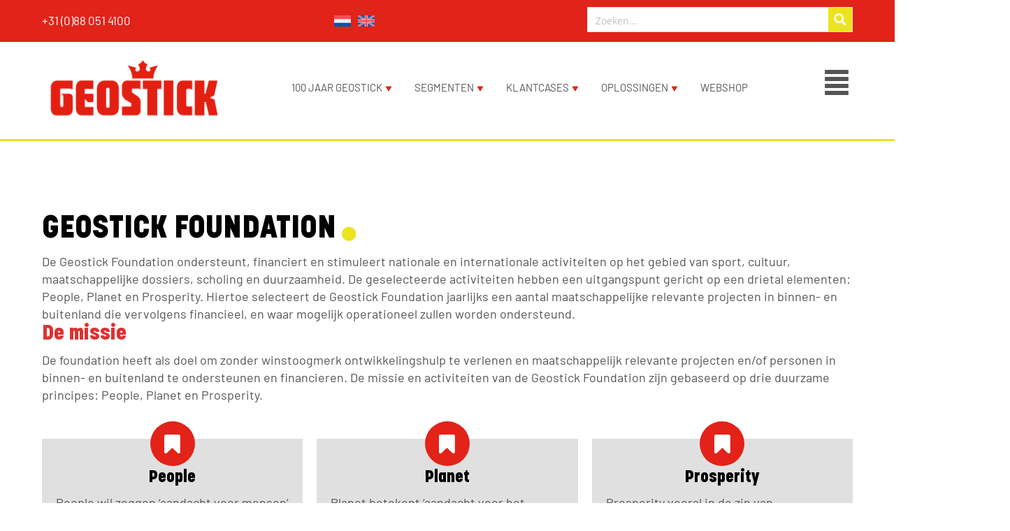

--- FILE ---
content_type: text/html; charset=UTF-8
request_url: https://geostick.nl/foundation/
body_size: 31181
content:
<!DOCTYPE html>
<html dir="ltr" lang="nl-NL">
<head>
    <meta charset="UTF-8" />
    <link href="https://geostick.nl/wp-content/themes/Geostick/images/e48a1f2dbd9a128b701757897a9a0d71_favicongeostick.png" rel="icon" type="image/x-icon" />
    <link rel="pingback" href="https://geostick.nl/xmlrpc.php" />
    <script>
    var themeHasJQuery = !!window.jQuery;
</script>
<script src="https://geostick.nl/wp-content/themes/Geostick/jquery.js?ver=1.0.940"></script>
<script>
    window._$ = jQuery.noConflict(themeHasJQuery);
</script>
    <meta name="viewport" content="width=device-width, initial-scale=1.0">
<!--[if lte IE 9]>
<link rel="stylesheet" type="text/css" href="https://geostick.nl/wp-content/themes/Geostick/layout.ie.css" />
<script src="https://geostick.nl/wp-content/themes/Geostick/layout.ie.js"></script>
<![endif]-->
<link class="" href='//fonts.googleapis.com/css?family=Corben:regular,700|Arimo:regular,italic,700,700italic|Roboto:100,100italic,300,300italic,regular,italic,500,500italic,700,700italic,900,900italic&subset=latin' rel='stylesheet' type='text/css'>
<script src="https://geostick.nl/wp-content/themes/Geostick/layout.core.js"></script>
<script src="https://geostick.nl/wp-content/themes/Geostick/CloudZoom.js?ver=1.0.940" type="text/javascript"></script>
    
    <meta name='robots' content='index, follow, max-image-preview:large, max-snippet:-1, max-video-preview:-1' />

	<!-- This site is optimized with the Yoast SEO plugin v26.7 - https://yoast.com/wordpress/plugins/seo/ -->
	<title>De Geostick Foundation</title>
	<meta name="description" content="De Geostick foundation ondersteunt, financiert en stimuleert activiteiten op het gebied van sport, cultuur, maatschappelijke dossiers, scholing en duurzaamheid." />
	<link rel="canonical" href="https://geostick.nl/foundation/" />
	<meta property="og:locale" content="nl_NL" />
	<meta property="og:type" content="article" />
	<meta property="og:title" content="De Geostick Foundation" />
	<meta property="og:description" content="De Geostick foundation ondersteunt, financiert en stimuleert activiteiten op het gebied van sport, cultuur, maatschappelijke dossiers, scholing en duurzaamheid." />
	<meta property="og:url" content="https://geostick.nl/foundation/" />
	<meta property="og:site_name" content="Geostick" />
	<meta property="article:modified_time" content="2025-05-09T08:32:19+00:00" />
	<meta name="twitter:card" content="summary_large_image" />
	<meta name="twitter:label1" content="Geschatte leestijd" />
	<meta name="twitter:data1" content="4 minuten" />
	<script type="application/ld+json" class="yoast-schema-graph">{"@context":"https://schema.org","@graph":[{"@type":"WebPage","@id":"https://geostick.nl/foundation/","url":"https://geostick.nl/foundation/","name":"De Geostick Foundation","isPartOf":{"@id":"https://geostick.nl/#website"},"datePublished":"2023-06-23T12:05:36+00:00","dateModified":"2025-05-09T08:32:19+00:00","description":"De Geostick foundation ondersteunt, financiert en stimuleert activiteiten op het gebied van sport, cultuur, maatschappelijke dossiers, scholing en duurzaamheid.","breadcrumb":{"@id":"https://geostick.nl/foundation/#breadcrumb"},"inLanguage":"nl-NL","potentialAction":[{"@type":"ReadAction","target":["https://geostick.nl/foundation/"]}]},{"@type":"BreadcrumbList","@id":"https://geostick.nl/foundation/#breadcrumb","itemListElement":[{"@type":"ListItem","position":1,"name":"Home","item":"https://geostick.nl/"},{"@type":"ListItem","position":2,"name":"Foundation"}]},{"@type":"WebSite","@id":"https://geostick.nl/#website","url":"https://geostick.nl/","name":"Geostick","description":"Altijd een passende oplossing","potentialAction":[{"@type":"SearchAction","target":{"@type":"EntryPoint","urlTemplate":"https://geostick.nl/?s={search_term_string}"},"query-input":{"@type":"PropertyValueSpecification","valueRequired":true,"valueName":"search_term_string"}}],"inLanguage":"nl-NL"}]}</script>
	<!-- / Yoast SEO plugin. -->


<link rel='dns-prefetch' href='//www.googletagmanager.com' />
<link rel='dns-prefetch' href='//fonts.googleapis.com' />
<link rel='dns-prefetch' href='//maxcdn.bootstrapcdn.com' />
<link rel="alternate" type="application/rss+xml" title="Geostick &raquo; feed" href="https://geostick.nl/feed/" />
<link rel="alternate" title="oEmbed (JSON)" type="application/json+oembed" href="https://geostick.nl/wp-json/oembed/1.0/embed?url=https%3A%2F%2Fgeostick.nl%2Ffoundation%2F" />
<link rel="alternate" title="oEmbed (XML)" type="text/xml+oembed" href="https://geostick.nl/wp-json/oembed/1.0/embed?url=https%3A%2F%2Fgeostick.nl%2Ffoundation%2F&#038;format=xml" />
		<!-- This site uses the Google Analytics by MonsterInsights plugin v9.11.1 - Using Analytics tracking - https://www.monsterinsights.com/ -->
		<!-- Opmerking: MonsterInsights is momenteel niet geconfigureerd op deze site. De site eigenaar moet authenticeren met Google Analytics in de MonsterInsights instellingen scherm. -->
					<!-- No tracking code set -->
				<!-- / Google Analytics by MonsterInsights -->
		<style id='wp-img-auto-sizes-contain-inline-css' type='text/css'>
img:is([sizes=auto i],[sizes^="auto," i]){contain-intrinsic-size:3000px 1500px}
/*# sourceURL=wp-img-auto-sizes-contain-inline-css */
</style>

<link rel='stylesheet' id='wp-block-library-css' href='https://geostick.nl/wp-includes/css/dist/block-library/style.min.css?ver=6.9' type='text/css' media='all' />
<style id='global-styles-inline-css' type='text/css'>
:root{--wp--preset--aspect-ratio--square: 1;--wp--preset--aspect-ratio--4-3: 4/3;--wp--preset--aspect-ratio--3-4: 3/4;--wp--preset--aspect-ratio--3-2: 3/2;--wp--preset--aspect-ratio--2-3: 2/3;--wp--preset--aspect-ratio--16-9: 16/9;--wp--preset--aspect-ratio--9-16: 9/16;--wp--preset--color--black: #000000;--wp--preset--color--cyan-bluish-gray: #abb8c3;--wp--preset--color--white: #ffffff;--wp--preset--color--pale-pink: #f78da7;--wp--preset--color--vivid-red: #cf2e2e;--wp--preset--color--luminous-vivid-orange: #ff6900;--wp--preset--color--luminous-vivid-amber: #fcb900;--wp--preset--color--light-green-cyan: #7bdcb5;--wp--preset--color--vivid-green-cyan: #00d084;--wp--preset--color--pale-cyan-blue: #8ed1fc;--wp--preset--color--vivid-cyan-blue: #0693e3;--wp--preset--color--vivid-purple: #9b51e0;--wp--preset--gradient--vivid-cyan-blue-to-vivid-purple: linear-gradient(135deg,rgb(6,147,227) 0%,rgb(155,81,224) 100%);--wp--preset--gradient--light-green-cyan-to-vivid-green-cyan: linear-gradient(135deg,rgb(122,220,180) 0%,rgb(0,208,130) 100%);--wp--preset--gradient--luminous-vivid-amber-to-luminous-vivid-orange: linear-gradient(135deg,rgb(252,185,0) 0%,rgb(255,105,0) 100%);--wp--preset--gradient--luminous-vivid-orange-to-vivid-red: linear-gradient(135deg,rgb(255,105,0) 0%,rgb(207,46,46) 100%);--wp--preset--gradient--very-light-gray-to-cyan-bluish-gray: linear-gradient(135deg,rgb(238,238,238) 0%,rgb(169,184,195) 100%);--wp--preset--gradient--cool-to-warm-spectrum: linear-gradient(135deg,rgb(74,234,220) 0%,rgb(151,120,209) 20%,rgb(207,42,186) 40%,rgb(238,44,130) 60%,rgb(251,105,98) 80%,rgb(254,248,76) 100%);--wp--preset--gradient--blush-light-purple: linear-gradient(135deg,rgb(255,206,236) 0%,rgb(152,150,240) 100%);--wp--preset--gradient--blush-bordeaux: linear-gradient(135deg,rgb(254,205,165) 0%,rgb(254,45,45) 50%,rgb(107,0,62) 100%);--wp--preset--gradient--luminous-dusk: linear-gradient(135deg,rgb(255,203,112) 0%,rgb(199,81,192) 50%,rgb(65,88,208) 100%);--wp--preset--gradient--pale-ocean: linear-gradient(135deg,rgb(255,245,203) 0%,rgb(182,227,212) 50%,rgb(51,167,181) 100%);--wp--preset--gradient--electric-grass: linear-gradient(135deg,rgb(202,248,128) 0%,rgb(113,206,126) 100%);--wp--preset--gradient--midnight: linear-gradient(135deg,rgb(2,3,129) 0%,rgb(40,116,252) 100%);--wp--preset--font-size--small: 13px;--wp--preset--font-size--medium: 20px;--wp--preset--font-size--large: 36px;--wp--preset--font-size--x-large: 42px;--wp--preset--spacing--20: 0.44rem;--wp--preset--spacing--30: 0.67rem;--wp--preset--spacing--40: 1rem;--wp--preset--spacing--50: 1.5rem;--wp--preset--spacing--60: 2.25rem;--wp--preset--spacing--70: 3.38rem;--wp--preset--spacing--80: 5.06rem;--wp--preset--shadow--natural: 6px 6px 9px rgba(0, 0, 0, 0.2);--wp--preset--shadow--deep: 12px 12px 50px rgba(0, 0, 0, 0.4);--wp--preset--shadow--sharp: 6px 6px 0px rgba(0, 0, 0, 0.2);--wp--preset--shadow--outlined: 6px 6px 0px -3px rgb(255, 255, 255), 6px 6px rgb(0, 0, 0);--wp--preset--shadow--crisp: 6px 6px 0px rgb(0, 0, 0);}:where(.is-layout-flex){gap: 0.5em;}:where(.is-layout-grid){gap: 0.5em;}body .is-layout-flex{display: flex;}.is-layout-flex{flex-wrap: wrap;align-items: center;}.is-layout-flex > :is(*, div){margin: 0;}body .is-layout-grid{display: grid;}.is-layout-grid > :is(*, div){margin: 0;}:where(.wp-block-columns.is-layout-flex){gap: 2em;}:where(.wp-block-columns.is-layout-grid){gap: 2em;}:where(.wp-block-post-template.is-layout-flex){gap: 1.25em;}:where(.wp-block-post-template.is-layout-grid){gap: 1.25em;}.has-black-color{color: var(--wp--preset--color--black) !important;}.has-cyan-bluish-gray-color{color: var(--wp--preset--color--cyan-bluish-gray) !important;}.has-white-color{color: var(--wp--preset--color--white) !important;}.has-pale-pink-color{color: var(--wp--preset--color--pale-pink) !important;}.has-vivid-red-color{color: var(--wp--preset--color--vivid-red) !important;}.has-luminous-vivid-orange-color{color: var(--wp--preset--color--luminous-vivid-orange) !important;}.has-luminous-vivid-amber-color{color: var(--wp--preset--color--luminous-vivid-amber) !important;}.has-light-green-cyan-color{color: var(--wp--preset--color--light-green-cyan) !important;}.has-vivid-green-cyan-color{color: var(--wp--preset--color--vivid-green-cyan) !important;}.has-pale-cyan-blue-color{color: var(--wp--preset--color--pale-cyan-blue) !important;}.has-vivid-cyan-blue-color{color: var(--wp--preset--color--vivid-cyan-blue) !important;}.has-vivid-purple-color{color: var(--wp--preset--color--vivid-purple) !important;}.has-black-background-color{background-color: var(--wp--preset--color--black) !important;}.has-cyan-bluish-gray-background-color{background-color: var(--wp--preset--color--cyan-bluish-gray) !important;}.has-white-background-color{background-color: var(--wp--preset--color--white) !important;}.has-pale-pink-background-color{background-color: var(--wp--preset--color--pale-pink) !important;}.has-vivid-red-background-color{background-color: var(--wp--preset--color--vivid-red) !important;}.has-luminous-vivid-orange-background-color{background-color: var(--wp--preset--color--luminous-vivid-orange) !important;}.has-luminous-vivid-amber-background-color{background-color: var(--wp--preset--color--luminous-vivid-amber) !important;}.has-light-green-cyan-background-color{background-color: var(--wp--preset--color--light-green-cyan) !important;}.has-vivid-green-cyan-background-color{background-color: var(--wp--preset--color--vivid-green-cyan) !important;}.has-pale-cyan-blue-background-color{background-color: var(--wp--preset--color--pale-cyan-blue) !important;}.has-vivid-cyan-blue-background-color{background-color: var(--wp--preset--color--vivid-cyan-blue) !important;}.has-vivid-purple-background-color{background-color: var(--wp--preset--color--vivid-purple) !important;}.has-black-border-color{border-color: var(--wp--preset--color--black) !important;}.has-cyan-bluish-gray-border-color{border-color: var(--wp--preset--color--cyan-bluish-gray) !important;}.has-white-border-color{border-color: var(--wp--preset--color--white) !important;}.has-pale-pink-border-color{border-color: var(--wp--preset--color--pale-pink) !important;}.has-vivid-red-border-color{border-color: var(--wp--preset--color--vivid-red) !important;}.has-luminous-vivid-orange-border-color{border-color: var(--wp--preset--color--luminous-vivid-orange) !important;}.has-luminous-vivid-amber-border-color{border-color: var(--wp--preset--color--luminous-vivid-amber) !important;}.has-light-green-cyan-border-color{border-color: var(--wp--preset--color--light-green-cyan) !important;}.has-vivid-green-cyan-border-color{border-color: var(--wp--preset--color--vivid-green-cyan) !important;}.has-pale-cyan-blue-border-color{border-color: var(--wp--preset--color--pale-cyan-blue) !important;}.has-vivid-cyan-blue-border-color{border-color: var(--wp--preset--color--vivid-cyan-blue) !important;}.has-vivid-purple-border-color{border-color: var(--wp--preset--color--vivid-purple) !important;}.has-vivid-cyan-blue-to-vivid-purple-gradient-background{background: var(--wp--preset--gradient--vivid-cyan-blue-to-vivid-purple) !important;}.has-light-green-cyan-to-vivid-green-cyan-gradient-background{background: var(--wp--preset--gradient--light-green-cyan-to-vivid-green-cyan) !important;}.has-luminous-vivid-amber-to-luminous-vivid-orange-gradient-background{background: var(--wp--preset--gradient--luminous-vivid-amber-to-luminous-vivid-orange) !important;}.has-luminous-vivid-orange-to-vivid-red-gradient-background{background: var(--wp--preset--gradient--luminous-vivid-orange-to-vivid-red) !important;}.has-very-light-gray-to-cyan-bluish-gray-gradient-background{background: var(--wp--preset--gradient--very-light-gray-to-cyan-bluish-gray) !important;}.has-cool-to-warm-spectrum-gradient-background{background: var(--wp--preset--gradient--cool-to-warm-spectrum) !important;}.has-blush-light-purple-gradient-background{background: var(--wp--preset--gradient--blush-light-purple) !important;}.has-blush-bordeaux-gradient-background{background: var(--wp--preset--gradient--blush-bordeaux) !important;}.has-luminous-dusk-gradient-background{background: var(--wp--preset--gradient--luminous-dusk) !important;}.has-pale-ocean-gradient-background{background: var(--wp--preset--gradient--pale-ocean) !important;}.has-electric-grass-gradient-background{background: var(--wp--preset--gradient--electric-grass) !important;}.has-midnight-gradient-background{background: var(--wp--preset--gradient--midnight) !important;}.has-small-font-size{font-size: var(--wp--preset--font-size--small) !important;}.has-medium-font-size{font-size: var(--wp--preset--font-size--medium) !important;}.has-large-font-size{font-size: var(--wp--preset--font-size--large) !important;}.has-x-large-font-size{font-size: var(--wp--preset--font-size--x-large) !important;}
/*# sourceURL=global-styles-inline-css */
</style>

<style id='classic-theme-styles-inline-css' type='text/css'>
/*! This file is auto-generated */
.wp-block-button__link{color:#fff;background-color:#32373c;border-radius:9999px;box-shadow:none;text-decoration:none;padding:calc(.667em + 2px) calc(1.333em + 2px);font-size:1.125em}.wp-block-file__button{background:#32373c;color:#fff;text-decoration:none}
/*# sourceURL=/wp-includes/css/classic-themes.min.css */
</style>
<link rel='stylesheet' id='uaf_client_css-css' href='https://geostick.nl/wp-content/uploads/useanyfont/uaf.css?ver=1764332657' type='text/css' media='all' />
<link rel='stylesheet' id='wpex-font-awesome-css' href='https://geostick.nl/wp-content/plugins/wp-timelines/css/font-awesome/css/font-awesome.min.css?ver=6.9' type='text/css' media='all' />
<link rel='stylesheet' id='wpex-google-fonts-css' href='//fonts.googleapis.com/css?family=Source+Sans+Pro%7Cbarlow-regular%7Ckorolev-heavy&#038;ver=1.0.0' type='text/css' media='all' />
<link rel='stylesheet' id='wpex-ex_s_lick-css' href='https://geostick.nl/wp-content/plugins/wp-timelines/js/ex_s_lick/ex_s_lick.css?ver=6.9' type='text/css' media='all' />
<link rel='stylesheet' id='wpex-ex_s_lick-theme-css' href='https://geostick.nl/wp-content/plugins/wp-timelines/js/ex_s_lick/ex_s_lick-theme.css?ver=6.9' type='text/css' media='all' />
<link rel='stylesheet' id='wpex-timeline-animate-css' href='https://geostick.nl/wp-content/plugins/wp-timelines/css/animate.css?ver=6.9' type='text/css' media='all' />
<link rel='stylesheet' id='wpex-timeline-css-css' href='https://geostick.nl/wp-content/plugins/wp-timelines/css/style.css?ver=6.9' type='text/css' media='all' />
<link rel='stylesheet' id='wpex-timeline-sidebyside-css' href='https://geostick.nl/wp-content/plugins/wp-timelines/css/style-sidebyside.css?ver=6.9' type='text/css' media='all' />
<link rel='stylesheet' id='wpex-horiz-css-css' href='https://geostick.nl/wp-content/plugins/wp-timelines/css/horiz-style.css?ver=3.2' type='text/css' media='all' />
<link rel='stylesheet' id='wpex-timeline-dark-css-css' href='https://geostick.nl/wp-content/plugins/wp-timelines/css/dark.css?ver=6.9' type='text/css' media='all' />
<style id='wpex-timeline-dark-css-inline-css' type='text/css'>
    .wpex-timeline > li .wpex-timeline-icon .fa{font-weight: normal;}
    	.wpextl-loadicon,
    .wpextl-loadicon::before,
	.wpextl-loadicon::after{ border-left-color:#dd3333}
    .wpex-filter > .fa,
    .wpex-endlabel.wpex-loadmore span, .wpex-tltitle.wpex-loadmore span, .wpex-loadmore .loadmore-timeline,
    .wpex-timeline-list.show-icon .wpex-timeline > li:after, .wpex-timeline-list.show-icon .wpex-timeline > li:first-child:before,
    .wpex-timeline-list.show-icon .wpex-timeline.style-center > li .wpex-content-left .wpex-leftdate,
    .wpex-timeline-list.show-icon li .wpex-timeline-icon .fa,
    .wpex .timeline-details .wptl-readmore > a:hover,
    .wpex-spinner > div,
    .wpex.horizontal-timeline .ex_s_lick-prev:hover, .wpex.horizontal-timeline .ex_s_lick-next:hover,
    .wpex.horizontal-timeline .horizontal-content .ex_s_lick-next:hover,
    .wpex.horizontal-timeline .horizontal-content .ex_s_lick-prev:hover,
    .wpex.horizontal-timeline .horizontal-nav li.ex_s_lick-current span.tl-point:before,
    .wpex.horizontal-timeline.tl-hozsteps .horizontal-nav li.ex_s_lick-current span.tl-point i,
    .timeline-navigation a.btn,
    .timeline-navigation div > a,
    .wpex.horizontal-timeline.ex-multi-item .horizontal-nav li .wpex_point:before,
    .wpex.horizontal-timeline.ex-multi-item .horizontal-nav li.ex_s_lick-current .wpex_point:before,
    .wpex.wpex-horizontal-3.ex-multi-item .horizontal-nav  h2 a,
    .wpex-timeline-list:not(.show-icon) .wptl-feature-name span,
    .wpex.horizontal-timeline.ex-multi-item:not(.wpex-horizontal-4) .horizontal-nav li span.wpex_point,
    .wpex.horizontal-timeline.ex-multi-item:not(.wpex-horizontal-4) .horizontal-nav li span.wpex_point,
    .show-wide_img .wpex-timeline > li .wpex-timeline-time span.tll-date,
    .wpex-timeline-list.show-bg.left-tl li .wpex-timeline-label .wpex-content-left .wpex-leftdate,
    .wpex-timeline-list.show-simple:not(.show-simple-bod) ul li .wpex-timeline-time .tll-date,
    .show-box-color .tlb-time,
    .sidebyside-tl.show-classic span.tll-date,
    .wptl-back-to-list a,
    .wpex.horizontal-timeline.ex-multi-item.wpex-horizontal-8 .hoz-tldate,
    .wpex.horizontal-timeline.ex-multi-item.wpex-horizontal-9 .wpex-timeline-label:before,
    .wpex-timeline > li .wpex-timeline-icon .fa{ background:#dd3333}
    .wpex-timeline-list.show-icon li .wpex-timeline-icon .fa:before,
    .wpex-filter span.active,
    .wpex-timeline-list.show-simple.show-simple-bod ul li .wpex-timeline-time .tll-date,
    .wpex-timeline-list.show-simple .wptl-readmore-center a,
    .wpex.horizontal-timeline .ex_s_lick-prev, .wpex.horizontal-timeline .ex_s_lick-next,
    .wpex.horizontal-timeline.tl-hozsteps .horizontal-nav li.prev_item:not(.ex_s_lick-current) span.tl-point i,
    .wpex.horizontal-timeline.ex-multi-item .horizontal-nav li span.wpex_point i,
    .wpex-timeline-list.show-clean .wpex-timeline > li .wpex-timeline-label h2,
    .wpex-timeline-list.show-simple li .wpex-timeline-icon .fa:not(.no-icon):before,
    .wpex.horizontal-timeline .extl-hoz-sbs .horizontal-nav li span.tl-point i,
    .show-wide_img.left-tl .wpex-timeline > li .wpex-timeline-icon .fa:not(.no-icon):not(.icon-img):before,
    .wpex.wpex-horizontal-8.ex-multi-item li .wpextt_templates .wptl-readmore a,
    .wpex.horizontal-timeline.ex-multi-item.wpex-horizontal-9.wpex-horizontal-10 .hoz-tldate,
    .wpex-timeline > li .wpex-timeline-time span:last-child{ color:#dd3333}
    .wpex .timeline-details .wptl-readmore > a,
    .wpex.horizontal-timeline .ex_s_lick-prev:hover, .wpex.horizontal-timeline .ex_s_lick-next:hover,
    .wpex.horizontal-timeline .horizontal-content .ex_s_lick-next:hover,
    .wpex.horizontal-timeline .horizontal-content .ex_s_lick-prev:hover,
    .wpex.horizontal-timeline .horizontal-nav li.ex_s_lick-current span.tl-point:before,
    .wpex.horizontal-timeline .ex_s_lick-prev, .wpex.horizontal-timeline .ex_s_lick-next,
    .wpex.horizontal-timeline .timeline-pos-select,
    .wpex.horizontal-timeline .horizontal-nav li.prev_item span.tl-point:before,
    .wpex.horizontal-timeline.tl-hozsteps .horizontal-nav li.ex_s_lick-current span.tl-point i,
    .wpex.horizontal-timeline.tl-hozsteps .timeline-hr, .wpex.horizontal-timeline.tl-hozsteps .timeline-pos-select,
    .wpex.horizontal-timeline.tl-hozsteps .horizontal-nav li.prev_item span.tl-point i,
    .wpex-timeline-list.left-tl.show-icon .wptl-feature-name,
    .wpex-timeline-list.show-icon .wptl-feature-name span,
    .wpex.horizontal-timeline.ex-multi-item .horizontal-nav li span.wpex_point i,
    .wpex.horizontal-timeline.ex-multi-item.wpex-horizontal-4 .wpextt_templates .wptl-readmore a,
    .wpex-timeline-list.show-box-color .style-center > li:nth-child(odd) .wpex-timeline-label,
	.wpex-timeline-list.show-box-color .style-center > li .wpex-timeline-label,
	.wpex-timeline-list.show-box-color .style-center > li:nth-child(odd) .wpex-timeline-icon .fa:after,
    #glightbox-body.extl-lb .gslide-description.description-right h3.lb-title:after,
    .wpex.horizontal-timeline.ex-multi-item .extl-hoz-sbs.style-7 .extl-sbd-details,
	.wpex-timeline-list.show-box-color li .wpex-timeline-icon i:after,
    .wpex.horizontal-timeline .extl-hoz-sbs .horizontal-nav li span.tl-point i,
    .wpex.horizontal-timeline.ex-multi-item.wpex-horizontal-8 .wpextt_templates >div,
    .wpex.horizontal-timeline .wpex-timeline-label .timeline-media .exwptl-left-bg,
    .wpex.wpex-horizontal-3.ex-multi-item .horizontal-nav .wpextt_templates .wptl-readmore a{border-color: #dd3333;}
    .wpex-timeline > li .wpex-timeline-label:before,
    .show-wide_img .wpex-timeline > li .wpex-timeline-time span.tll-date:before, 
    .wpex-timeline > li .wpex-timeline-label:before,
    .wpex-timeline-list.show-wide_img.left-tl .wpex-timeline > li .wpex-timeline-time span.tll-date:before,
    .wpex-timeline-list.show-icon.show-bg .wpex-timeline > li .wpex-timeline-label:after,
    .wpex-timeline-list.show-icon .wpex-timeline.style-center > li .wpex-timeline-label:after
    {border-right-color: #dd3333;}
    .wpex-filter span,
    .wpex-timeline > li .wpex-timeline-label{border-left-color: #dd3333;}
    .wpex-timeline-list.show-wide_img .wpex-timeline > li .timeline-details,
    .wpex.horizontal-timeline.ex-multi-item.wpex-horizontal-8 .horizontal-nav .wpextt_templates .wptl-readmore,
    .wpex.horizontal-timeline.ex-multi-item:not(.wpex-horizontal-4) .horizontal-nav li span.wpex_point:after{border-top-color: #dd3333;}
    .wpex.horizontal-timeline.ex-multi-item.wpex-horizontal-8 .hoz-tldate:before,
    .wpex.wpex-horizontal-3.ex-multi-item .wpex-timeline-label .timeline-details:after{border-bottom-color: #dd3333;}
    @media (min-width: 768px){
        .wpex-timeline.style-center > li:nth-child(odd) .wpex-timeline-label{border-right-color: #dd3333;}
        .show-wide_img .wpex-timeline > li:nth-child(even) .wpex-timeline-time span.tll-date:before,
        .wpex-timeline.style-center > li:nth-child(odd) .wpex-timeline-label:before,
        .wpex-timeline-list.show-icon .style-center > li:nth-child(odd) .wpex-timeline-label:after{border-left-color: #dd3333;}
    }
		.wpex-timeline-list,
    .wpex .wptl-excerpt,
    .wpex-single-timeline,
    .glightbox-clean .gslide-desc,
    #glightbox-body.extl-lb .gslide-description.description-right p,
    .extl-hoz-sbd-ct,
	.wpex{font-family: "barlow-regular", sans-serif;}
    .wpex-timeline-list,
    .wpex .wptl-excerpt,
    .wpex-single-timeline,
	.wpex,
    .wptl-filter-box select,
    .glightbox-clean .gslide-desc,
    .extl-hoz-sbd-ct,
    #glightbox-body.extl-lb .gslide-description.description-right p,
    .wpex-timeline > li .wpex-timeline-label{font-size:18px;}
	.wpex-single-timeline h1.tl-title,
	.wpex-timeline-list.show-icon li .wpex-content-left,
    .wpex-timeline-list .wptl-feature-name span,
    .wpex .wpex-dates a, .wpex h2, .wpex h2 a, .wpex .timeline-details h2,
    .wpex-timeline > li .wpex-timeline-time span:last-child,
    .extl-lb .gslide-description.description-right h3.lb-title,
    .wpex-timeline > li .wpex-timeline-label h2 a,
    .wpex.horizontal-timeline .extl-hoz-sbs h2 a, 
    .wpex.horizontal-timeline .wpex-timeline-label h2 a,
    #glightbox-body.extl-lb .gslide-description.description-right h3.lb-title,
    .wpex .timeline-details h2{
        font-family: "korolev-heavy", sans-serif;            }
	.wpex-single-timeline h1.tl-title,
    .wpex-timeline-list .wptl-feature-name span,
    .wpex-timeline > li .wpex-timeline-time span:last-child,
    #glightbox-body.extl-lb .gslide-description.description-right h3.lb-title,
	.wpex h2, .wpex h2 a, .wpex .timeline-details h2, .wpex .timeline-details h2{font-size: 30;}
	.timeline-media > a{display: inline-block; box-shadow: none;}
    .wpex-timeline > li .wpex-timeline-label h2 a,
    .wpex-timeline-icon > a,
    .wpex.horizontal-timeline .wpex-timeline-label h2 a,
    .timeline-media > a, time.wpex-timeline-time > a, .wpex-leftdate + a, a.img-left { pointer-events: none;} .wptl-readmore-center, .wptl-readmore { display: none !important;} 
    .wpex-timeline-list.left-tl.wptl-lightbox .wpex-leftdate + a,
    .wpex-timeline-list.wptl-lightbox a.img-left {
        pointer-events: auto;
    }
    
/*# sourceURL=wpex-timeline-dark-css-inline-css */
</style>
<link rel='stylesheet' id='wpml-legacy-horizontal-list-0-css' href='https://geostick.nl/wp-content/plugins/sitepress-multilingual-cms/templates/language-switchers/legacy-list-horizontal/style.min.css?ver=1' type='text/css' media='all' />
<link rel='stylesheet' id='cms-navigation-style-base-css' href='https://geostick.nl/wp-content/plugins/wpml-cms-nav/res/css/cms-navigation-base.css?ver=1.5.6' type='text/css' media='screen' />
<link rel='stylesheet' id='cms-navigation-style-css' href='https://geostick.nl/wp-content/plugins/wpml-cms-nav/res/css/cms-navigation.css?ver=1.5.6' type='text/css' media='screen' />
<link rel='stylesheet' id='css-css' href='https://geostick.nl/wp-content/plugins/vc_responsive_design//assets/css/style.css?ver=6.9' type='text/css' media='all' />
<link rel='stylesheet' id='bb-css-css' href='https://geostick.nl/wp-content/plugins/vc_responsive_design/bestbugcore//assets/css/style.css?ver=1.4.6' type='text/css' media='all' />
<link rel='stylesheet' id='js_composer_front-css' href='//geostick.nl/wp-content/uploads/js_composer/js_composer_front_custom.css?ver=7.6' type='text/css' media='all' />
<link rel='stylesheet' id='bsf-Defaults-css' href='https://geostick.nl/wp-content/uploads/smile_fonts/Defaults/Defaults.css?ver=3.21.2' type='text/css' media='all' />
<link rel='stylesheet' id='ultimate-vc-addons-style-css' href='https://geostick.nl/wp-content/plugins/Ultimate_VC_Addons/assets/min-css/style.min.css?ver=3.21.2' type='text/css' media='all' />
<link rel='stylesheet' id='ultimate-vc-addons-dual-colors-style-css' href='https://geostick.nl/wp-content/plugins/Ultimate_VC_Addons/assets/min-css/dual_color.min.css?ver=3.21.2' type='text/css' media='all' />
<link rel='stylesheet' id='ultimate-vc-addons_content_box_css-css' href='https://geostick.nl/wp-content/plugins/Ultimate_VC_Addons/assets/min-css/content-box.min.css?ver=3.21.2' type='text/css' media='all' />
<link rel='stylesheet' id='ultimate-vc-addons-animate-css' href='https://geostick.nl/wp-content/plugins/Ultimate_VC_Addons/assets/min-css/animate.min.css?ver=3.21.2' type='text/css' media='all' />
<link rel='stylesheet' id='ultimate-vc-addons-tooltip-css' href='https://geostick.nl/wp-content/plugins/Ultimate_VC_Addons/assets/min-css/tooltip.min.css?ver=3.21.2' type='text/css' media='all' />
<link rel='stylesheet' id='btnsx-css' href='https://geostick.nl/wp-content/plugins/btnsx/assets/css/common/button.css?ver=1.9.72' type='text/css' media='all' />
<link rel='stylesheet' id='theme-bootstrap-css' href='//geostick.nl/wp-content/themes/Geostick/bootstrap.css?ver=1.0.940' type='text/css' media='all' />
<link rel='stylesheet' id='theme-style-css' href='//geostick.nl/wp-content/themes/Geostick/style.css?ver=1.0.940' type='text/css' media='all' />
<link rel='stylesheet' id='font-awesome-css' href='https://maxcdn.bootstrapcdn.com/font-awesome/4.7.0/css/font-awesome.min.css?ver=4.7.0' type='text/css' media='all' />
<link rel='stylesheet' id='smart-grid-builder-css' href='https://geostick.nl/wp-content/plugins/visucom-ss-grid-builder//assets/css/style.css?ver=1.0.1' type='text/css' media='all' />
<script type="text/javascript" id="wpml-cookie-js-extra">
/* <![CDATA[ */
var wpml_cookies = {"wp-wpml_current_language":{"value":"nl","expires":1,"path":"/"}};
var wpml_cookies = {"wp-wpml_current_language":{"value":"nl","expires":1,"path":"/"}};
//# sourceURL=wpml-cookie-js-extra
/* ]]> */
</script>
<script type="text/javascript" src="https://geostick.nl/wp-content/plugins/sitepress-multilingual-cms/res/js/cookies/language-cookie.js?ver=486900" id="wpml-cookie-js" defer="defer" data-wp-strategy="defer"></script>
<script type="text/javascript" src="https://geostick.nl/wp-includes/js/jquery/jquery.min.js?ver=3.7.1" id="jquery-core-js"></script>
<script type="text/javascript" src="https://geostick.nl/wp-includes/js/jquery/jquery-migrate.min.js?ver=3.4.1" id="jquery-migrate-js"></script>

<!-- Google tag (gtag.js) snippet toegevoegd door Site Kit -->
<!-- Google Analytics snippet toegevoegd door Site Kit -->
<script type="text/javascript" src="https://www.googletagmanager.com/gtag/js?id=GT-KFHHG8F" id="google_gtagjs-js" async></script>
<script type="text/javascript" id="google_gtagjs-js-after">
/* <![CDATA[ */
window.dataLayer = window.dataLayer || [];function gtag(){dataLayer.push(arguments);}
gtag("set","linker",{"domains":["geostick.nl"]});
gtag("js", new Date());
gtag("set", "developer_id.dZTNiMT", true);
gtag("config", "GT-KFHHG8F");
 window._googlesitekit = window._googlesitekit || {}; window._googlesitekit.throttledEvents = []; window._googlesitekit.gtagEvent = (name, data) => { var key = JSON.stringify( { name, data } ); if ( !! window._googlesitekit.throttledEvents[ key ] ) { return; } window._googlesitekit.throttledEvents[ key ] = true; setTimeout( () => { delete window._googlesitekit.throttledEvents[ key ]; }, 5 ); gtag( "event", name, { ...data, event_source: "site-kit" } ); }; 
//# sourceURL=google_gtagjs-js-after
/* ]]> */
</script>
<script type="text/javascript" src="https://geostick.nl/wp-content/plugins/Ultimate_VC_Addons/assets/min-js/ultimate-params.min.js?ver=3.21.2" id="ultimate-vc-addons-params-js"></script>
<script type="text/javascript" src="https://geostick.nl/wp-content/plugins/Ultimate_VC_Addons/assets/min-js/custom.min.js?ver=3.21.2" id="ultimate-vc-addons-custom-js"></script>
<script type="text/javascript" src="https://geostick.nl/wp-content/plugins/Ultimate_VC_Addons/assets/min-js/jquery-appear.min.js?ver=3.21.2" id="ultimate-vc-addons-appear-js"></script>
<script type="text/javascript" src="//geostick.nl/wp-content/themes/Geostick/bootstrap.min.js?ver=1.0.940" id="theme-bootstrap-js"></script>
<script type="text/javascript" src="//geostick.nl/wp-content/themes/Geostick/script.js?ver=1.0.940" id="theme-script-js"></script>
<script></script><link rel="https://api.w.org/" href="https://geostick.nl/wp-json/" /><link rel="alternate" title="JSON" type="application/json" href="https://geostick.nl/wp-json/wp/v2/pages/1008732" /><link rel="EditURI" type="application/rsd+xml" title="RSD" href="https://geostick.nl/xmlrpc.php?rsd" />
<link rel='shortlink' href='https://geostick.nl/?p=1008732' />
<meta name="generator" content="WPML ver:4.8.6 stt:37,1;" />
<meta name="generator" content="Site Kit by Google 1.168.0" /><script>function gusta_fix_vc_full_width() { var elements=jQuery('[data-vc-full-width="true"]');jQuery.each(elements,function(key,item){var el=jQuery(this);el.addClass('vc_hidden');var el_full=el.next('.vc_row-full-width');if(el_full.length||(el_full=el.parent().next('.vc_row-full-width')),el_full.length){var el_margin_left=parseInt(el.css('margin-left'),10),el_margin_right=parseInt(el.css('margin-right'),10),offset=0-el_full.offset().left-el_margin_left,width=jQuery(window).width();if(el.css({position:'relative',left:offset,'box-sizing':'border-box',width:jQuery(window).width()}),!el.data('vcStretchContent')){var padding=-1*offset;0>padding&&(padding=0);var paddingRight=width-padding-el_full.width()+el_margin_left+el_margin_right;0>paddingRight&&(paddingRight=0),el.css({'padding-left':padding+'px','padding-right':paddingRight+'px'})}el.attr('data-vc-full-width-init','true'),el.removeClass('vc_hidden'),jQuery(document).trigger('vc-full-width-row-single',{el:el,offset:offset,marginLeft:el_margin_left,marginRight:el_margin_right,elFull:el_full,width:width})}}),jQuery(document).trigger('vc-full-width-row',elements); jQuery('.owl-carousel').each(function(){ jQuery(this).trigger('refresh.owl.carousel'); }); } jQuery( 'document' ).ready(function() { gusta_fix_vc_full_width(); });</script><link rel='header_link' href='https://geostick.nl/' /><script>window.wpJQuery = window.jQuery;</script><meta name="generator" content="Powered by Slider Revolution 6.7.40 - responsive, Mobile-Friendly Slider Plugin for WordPress with comfortable drag and drop interface." />
<meta name="generator" content="Powered by Buttons X - Powerful Button Builder for WordPress." version="1.9.72"/>
<link rel="icon" href="https://geostick.nl/wp-content/uploads/2024/11/cropped-geostick_g_1-100x100.jpg" sizes="32x32" />
<link rel="icon" href="https://geostick.nl/wp-content/uploads/2024/11/cropped-geostick_g_1-300x300.jpg" sizes="192x192" />
<link rel="apple-touch-icon" href="https://geostick.nl/wp-content/uploads/2024/11/cropped-geostick_g_1-300x300.jpg" />
<meta name="msapplication-TileImage" content="https://geostick.nl/wp-content/uploads/2024/11/cropped-geostick_g_1-300x300.jpg" />
<script>function setREVStartSize(e){
			//window.requestAnimationFrame(function() {
				window.RSIW = window.RSIW===undefined ? window.innerWidth : window.RSIW;
				window.RSIH = window.RSIH===undefined ? window.innerHeight : window.RSIH;
				try {
					var pw = document.getElementById(e.c).parentNode.offsetWidth,
						newh;
					pw = pw===0 || isNaN(pw) || (e.l=="fullwidth" || e.layout=="fullwidth") ? window.RSIW : pw;
					e.tabw = e.tabw===undefined ? 0 : parseInt(e.tabw);
					e.thumbw = e.thumbw===undefined ? 0 : parseInt(e.thumbw);
					e.tabh = e.tabh===undefined ? 0 : parseInt(e.tabh);
					e.thumbh = e.thumbh===undefined ? 0 : parseInt(e.thumbh);
					e.tabhide = e.tabhide===undefined ? 0 : parseInt(e.tabhide);
					e.thumbhide = e.thumbhide===undefined ? 0 : parseInt(e.thumbhide);
					e.mh = e.mh===undefined || e.mh=="" || e.mh==="auto" ? 0 : parseInt(e.mh,0);
					if(e.layout==="fullscreen" || e.l==="fullscreen")
						newh = Math.max(e.mh,window.RSIH);
					else{
						e.gw = Array.isArray(e.gw) ? e.gw : [e.gw];
						for (var i in e.rl) if (e.gw[i]===undefined || e.gw[i]===0) e.gw[i] = e.gw[i-1];
						e.gh = e.el===undefined || e.el==="" || (Array.isArray(e.el) && e.el.length==0)? e.gh : e.el;
						e.gh = Array.isArray(e.gh) ? e.gh : [e.gh];
						for (var i in e.rl) if (e.gh[i]===undefined || e.gh[i]===0) e.gh[i] = e.gh[i-1];
											
						var nl = new Array(e.rl.length),
							ix = 0,
							sl;
						e.tabw = e.tabhide>=pw ? 0 : e.tabw;
						e.thumbw = e.thumbhide>=pw ? 0 : e.thumbw;
						e.tabh = e.tabhide>=pw ? 0 : e.tabh;
						e.thumbh = e.thumbhide>=pw ? 0 : e.thumbh;
						for (var i in e.rl) nl[i] = e.rl[i]<window.RSIW ? 0 : e.rl[i];
						sl = nl[0];
						for (var i in nl) if (sl>nl[i] && nl[i]>0) { sl = nl[i]; ix=i;}
						var m = pw>(e.gw[ix]+e.tabw+e.thumbw) ? 1 : (pw-(e.tabw+e.thumbw)) / (e.gw[ix]);
						newh =  (e.gh[ix] * m) + (e.tabh + e.thumbh);
					}
					var el = document.getElementById(e.c);
					if (el!==null && el) el.style.height = newh+"px";
					el = document.getElementById(e.c+"_wrapper");
					if (el!==null && el) {
						el.style.height = newh+"px";
						el.style.display = "block";
					}
				} catch(e){
					console.log("Failure at Presize of Slider:" + e)
				}
			//});
		  };</script>
<style type="text/css" data-type="vc_shortcodes-default-css">.vc_do_custom_heading{margin-bottom:0.625rem;margin-top:0;}.vc_do_custom_heading{margin-bottom:0.625rem;margin-top:0;}.vc_do_custom_heading{margin-bottom:0.625rem;margin-top:0;}.vc_do_custom_heading{margin-bottom:0.625rem;margin-top:0;}.vc_do_custom_heading{margin-bottom:0.625rem;margin-top:0;}.vc_do_custom_heading{margin-bottom:0.625rem;margin-top:0;}.vc_do_custom_heading{margin-bottom:0.625rem;margin-top:0;}</style><style type="text/css" data-type="vc_shortcodes-custom-css">.vc_custom_1687169321614{margin-top: -50px !important;}</style><noscript><style> .wpb_animate_when_almost_visible { opacity: 1; }</style></noscript>    
<link rel='stylesheet' id='vc_google_fonts_abril_fatfaceregular-css' href='https://fonts.googleapis.com/css?family=Abril+Fatface%3Aregular&#038;subset=latin&#038;ver=7.6' type='text/css' media='all' />
<link rel='stylesheet' id='rs-plugin-settings-css' href='//geostick.nl/wp-content/plugins/revslider/sr6/assets/css/rs6.css?ver=6.7.40' type='text/css' media='all' />
<style id='rs-plugin-settings-inline-css' type='text/css'>
#rs-demo-id {}
/*# sourceURL=rs-plugin-settings-inline-css */
</style>
<style id='asp-basic'>@keyframes aspAnFadeIn{0%{opacity:0}50%{opacity:0.6}100%{opacity:1}}@-webkit-keyframes aspAnFadeIn{0%{opacity:0}50%{opacity:0.6}100%{opacity:1}}@keyframes aspAnFadeOut{0%{opacity:1}50%{opacity:0.6}100%{opacity:0}}@-webkit-keyframes aspAnFadeOut{0%{opacity:1}50%{opacity:0.6}100%{opacity:0}}@keyframes aspAnFadeInDrop{0%{opacity:0;transform:translate(0,-50px)}100%{opacity:1;transform:translate(0,0)}}@-webkit-keyframes aspAnFadeInDrop{0%{opacity:0;transform:translate(0,-50px);-webkit-transform:translate(0,-50px)}100%{opacity:1;transform:translate(0,0);-webkit-transform:translate(0,0)}}@keyframes aspAnFadeOutDrop{0%{opacity:1;transform:translate(0,0);-webkit-transform:translate(0,0)}100%{opacity:0;transform:translate(0,-50px);-webkit-transform:translate(0,-50px)}}@-webkit-keyframes aspAnFadeOutDrop{0%{opacity:1;transform:translate(0,0);-webkit-transform:translate(0,0)}100%{opacity:0;transform:translate(0,-50px);-webkit-transform:translate(0,-50px)}}div.ajaxsearchpro.asp_an_fadeIn,div.ajaxsearchpro.asp_an_fadeOut,div.ajaxsearchpro.asp_an_fadeInDrop,div.ajaxsearchpro.asp_an_fadeOutDrop{-webkit-animation-duration:100ms;animation-duration:100ms;-webkit-animation-fill-mode:forwards;animation-fill-mode:forwards}.asp_an_fadeIn,div.ajaxsearchpro.asp_an_fadeIn{animation-name:aspAnFadeIn;-webkit-animation-name:aspAnFadeIn}.asp_an_fadeOut,div.ajaxsearchpro.asp_an_fadeOut{animation-name:aspAnFadeOut;-webkit-animation-name:aspAnFadeOut}div.ajaxsearchpro.asp_an_fadeInDrop{animation-name:aspAnFadeInDrop;-webkit-animation-name:aspAnFadeInDrop}div.ajaxsearchpro.asp_an_fadeOutDrop{animation-name:aspAnFadeOutDrop;-webkit-animation-name:aspAnFadeOutDrop}div.ajaxsearchpro.asp_main_container{transition:width 130ms linear;-webkit-transition:width 130ms linear}asp_w_container,div.asp_w.ajaxsearchpro,div.asp_w.asp_r,div.asp_w.asp_s,div.asp_w.asp_sb,div.asp_w.asp_sb *{-webkit-box-sizing:content-box;-moz-box-sizing:content-box;-ms-box-sizing:content-box;-o-box-sizing:content-box;box-sizing:content-box;padding:0;margin:0;border:0;border-radius:0;text-transform:none;text-shadow:none;box-shadow:none;text-decoration:none;text-align:left;text-indent:initial;letter-spacing:normal;font-display:swap}div.asp_w_container div[id*=__original__]{display:none !important}div.asp_w.ajaxsearchpro{-webkit-box-sizing:border-box;-moz-box-sizing:border-box;-ms-box-sizing:border-box;-o-box-sizing:border-box;box-sizing:border-box}div.asp_w.asp_r,div.asp_w.asp_r *{-webkit-touch-callout:none;-webkit-user-select:none;-khtml-user-select:none;-moz-user-select:none;-ms-user-select:none;user-select:none}div.asp_w.ajaxsearchpro input[type=text]::-ms-clear{display:none;width :0;height:0}div.asp_w.ajaxsearchpro input[type=text]::-ms-reveal{display:none;width :0;height:0}div.asp_w.ajaxsearchpro input[type="search"]::-webkit-search-decoration,div.asp_w.ajaxsearchpro input[type="search"]::-webkit-search-cancel-button,div.asp_w.ajaxsearchpro input[type="search"]::-webkit-search-results-button,div.asp_w.ajaxsearchpro input[type="search"]::-webkit-search-results-decoration{display:none}div.asp_w.ajaxsearchpro input[type="search"]{appearance:auto !important;-webkit-appearance:none !important}.clear{clear:both}.asp_clear{display:block !important;clear:both !important;margin:0 !important;padding:0 !important;width:auto !important;height:0 !important}.hiddend{display:none !important}div.asp_w.ajaxsearchpro{width:100%;height:auto;border-radius:0;background:rgba(255,255,255,0);overflow:hidden}div.asp_w.ajaxsearchpro.asp_non_compact{min-width:200px}#asp_absolute_overlay{width:0;height:0;position:fixed;text-align:center;background:rgba(255,255,255,0.5);top:0;left:0;display:block;z-index:0;opacity:0;transition:opacity 200ms linear;-webkit-transition:opacity 200ms linear}div.asp_m.ajaxsearchpro .proinput input:before,div.asp_m.ajaxsearchpro .proinput input:after,div.asp_m.ajaxsearchpro .proinput form:before,div.asp_m.ajaxsearchpro .proinput form:after{display:none}div.asp_w.ajaxsearchpro textarea:focus,div.asp_w.ajaxsearchpro input:focus{outline:none}div.asp_m.ajaxsearchpro .probox .proinput input::-ms-clear{display:none}div.asp_m.ajaxsearchpro .probox{width:auto;border-radius:5px;background:#FFF;overflow:hidden;border:1px solid #FFF;box-shadow:1px 0 3px #CCC inset;display:-webkit-flex;display:flex;-webkit-flex-direction:row;flex-direction:row;direction:ltr;align-items:stretch;isolation:isolate}div.asp_m.ajaxsearchpro .probox .proinput{width:1px;height:100%;margin:0 0 0 10px;padding:0 5px;float:left;box-shadow:none;position:relative;flex:1 1 auto;-webkit-flex:1 1 auto;z-index:0}div.asp_m.ajaxsearchpro .probox .proinput form{height:100%;margin:0 !important;padding:0 !important}div.asp_m.ajaxsearchpro .probox .proinput input{height:100%;width:100%;border:0;background:transparent;box-shadow:none;margin:-1px;padding:0;left:0;padding-top:2px;min-width:120px;min-height:unset;max-height:unset}div.asp_m.ajaxsearchpro .probox .proinput input.autocomplete{border:0;background:transparent;width:100%;box-shadow:none;margin:0;padding:0;left:0}div.asp_m.ajaxsearchpro .probox .proinput.iepaddingfix{padding-top:0}div.asp_m.ajaxsearchpro .probox .proloading,div.asp_m.ajaxsearchpro .probox .proclose,div.asp_m.ajaxsearchpro .probox .promagnifier,div.asp_m.ajaxsearchpro .probox .prosettings{width:20px;height:20px;min-width:unset;min-height:unset;background:none;background-size:20px 20px;float:right;box-shadow:none;margin:0;padding:0;text-align:center;z-index:1}div.asp_m.ajaxsearchpro button.promagnifier:focus-visible{box-shadow:inset 0 0 0 2px rgba(0,0,0,0.4)}div.asp_m.ajaxsearchpro .probox .proloading,div.asp_m.ajaxsearchpro .probox .proclose{background-position:center center;display:none;background-size:auto;background-repeat:no-repeat;background-color:transparent}div.asp_m.ajaxsearchpro .probox .proloading{padding:2px;box-sizing:border-box}div.asp_m.ajaxsearchpro .probox .proclose{position:relative;cursor:pointer;z-index:2}div.asp_m.ajaxsearchpro .probox .promagnifier .innericon,div.asp_m.ajaxsearchpro .probox .prosettings .innericon,div.asp_m.ajaxsearchpro .probox .proclose .innericon{background-size:20px 20px;background-position:center center;background-repeat:no-repeat;background-color:transparent;width:100%;height:100%;line-height:initial;text-align:center;overflow:hidden}div.asp_m.ajaxsearchpro .probox .promagnifier .innericon svg,div.asp_m.ajaxsearchpro .probox .prosettings .innericon svg,div.asp_m.ajaxsearchpro .probox .proloading svg{height:100%;width:22px;vertical-align:baseline;display:inline-block}div.asp_m.ajaxsearchpro .probox .proclose svg{background:#333;border-radius:50%;position:absolute;top:50%;width:20px;height:20px;margin-top:-10px;left:50%;margin-left:-10px;fill:#fefefe;padding:4px;box-sizing:border-box;box-shadow:0 0 0 2px rgba(255,255,255,0.9)}.opacityOne{opacity:1}.opacityZero{opacity:0}div.asp_w.asp_s [disabled].noUi-connect,div.asp_w.asp_s [disabled] .noUi-connect{background:#B8B8B8}div.asp_w.asp_s [disabled] .noUi-handle{cursor:not-allowed}div.asp_w.asp_r p.showmore{display:none;margin:0}div.asp_w.asp_r.asp_more_res_loading p.showmore a,div.asp_w.asp_r.asp_more_res_loading p.showmore a span{color:transparent !important}@-webkit-keyframes shm-rot-simple{0%{-webkit-transform:rotate(0deg);transform:rotate(0deg);opacity:1}50%{-webkit-transform:rotate(180deg);transform:rotate(180deg);opacity:0.85}100%{-webkit-transform:rotate(360deg);transform:rotate(360deg);opacity:1}}@keyframes shm-rot-simple{0%{-webkit-transform:rotate(0deg);transform:rotate(0deg);opacity:1}50%{-webkit-transform:rotate(180deg);transform:rotate(180deg);opacity:0.85}100%{-webkit-transform:rotate(360deg);transform:rotate(360deg);opacity:1}}div.asp_w.asp_r div.asp_showmore_container{position:relative}div.asp_w.asp_r. div.asp_moreres_loader{display:none;position:absolute;width:100%;height:100%;top:0;left:0;background:rgba(255,255,255,0.2)}div.asp_w.asp_r.asp_more_res_loading div.asp_moreres_loader{display:block !important}div.asp_w.asp_r div.asp_moreres_loader-inner{height:24px;width:24px;animation:shm-rot-simple 0.8s infinite linear;-webkit-animation:shm-rot-simple 0.8s infinite linear;border:4px solid #353535;border-right-color:transparent;border-radius:50%;box-sizing:border-box;position:absolute;top:50%;margin:-12px auto auto -12px;left:50%}div.asp_hidden_data,div.asp_hidden_data *{display:none}div.asp_w.asp_r{display:none}div.asp_w.asp_r *{text-decoration:none;text-shadow:none}div.asp_w.asp_r .results{overflow:hidden;width:auto;height:0;margin:0;padding:0}div.asp_w.asp_r .asp_nores{display:flex;flex-wrap:wrap;gap:8px;overflow:hidden;width:auto;height:auto;position:relative;z-index:2}div.asp_w.asp_r .results .item{overflow:hidden;width:auto;margin:0;padding:3px;position:relative;background:#f4f4f4;border-left:1px solid rgba(255,255,255,0.6);border-right:1px solid rgba(255,255,255,0.4)}div.asp_w.asp_r .results .item,div.asp_w.asp_r .results .asp_group_header{animation-delay:0s;animation-duration:0.5s;animation-fill-mode:both;animation-timing-function:ease;backface-visibility:hidden;-webkit-animation-delay:0s;-webkit-animation-duration:0.5s;-webkit-animation-fill-mode:both;-webkit-animation-timing-function:ease;-webkit-backface-visibility:hidden}div.asp_w.asp_r .results .item .asp_image{overflow:hidden;background:transparent;padding:0;float:left;background-position:center;background-size:cover;position:relative}div.asp_w.asp_r .results .asp_image canvas{display:none}div.asp_w.asp_r .results .asp_image .asp_item_canvas{position:absolute;top:0;left:0;right:0;bottom:0;margin:0;width:100%;height:100%;z-index:1;display:block;opacity:1;background-position:inherit;background-size:inherit;transition:opacity 0.5s}div.asp_w.asp_r .results .item:hover .asp_image .asp_item_canvas,div.asp_w.asp_r .results figure:hover .asp_image .asp_item_canvas{opacity:0}div.asp_w.asp_r a.asp_res_image_url,div.asp_w.asp_r a.asp_res_image_url:hover,div.asp_w.asp_r a.asp_res_image_url:focus,div.asp_w.asp_r a.asp_res_image_url:active{box-shadow:none !important;border:none !important;margin:0 !important;padding:0 !important;display:inline !important}div.asp_w.asp_r .results .item .asp_image_auto{width:auto !important;height:auto !important}div.asp_w.asp_r .results .item .asp_image img{width:100%;height:100%}div.asp_w.asp_r .results a span.overlap{position:absolute;width:100%;height:100%;top:0;left:0;z-index:1}div.asp_w.asp_r .resdrg{height:auto}div.asp_w.ajaxsearchpro .asp_results_group{margin:10px 0 0 0}div.asp_w.ajaxsearchpro .asp_results_group:first-of-type{margin:0 !important}div.asp_w.asp_r.vertical .results .item:first-child{border-radius:0}div.asp_w.asp_r.vertical .results .item:last-child{border-radius:0;margin-bottom:0}div.asp_w.asp_r.vertical .results .item:last-child:after{height:0;margin:0;width:0}.asp_two_column{margin:8px 0 12px 0}.asp_two_column .asp_two_column_first,.asp_two_column .asp_two_column_last{width:48%;padding:1% 2% 1% 0;float:left;box-sizing:content-box}.asp_two_column .asp_two_column_last{padding:1% 0 1% 2%}.asp_shortcodes_container{display:-webkit-flex;display:flex;-webkit-flex-wrap:wrap;flex-wrap:wrap;margin:-10px 0 12px -10px;box-sizing:border-box}.asp_shortcodes_container .asp_shortcode_column{-webkit-flex-grow:0;flex-grow:0;-webkit-flex-shrink:1;flex-shrink:1;min-width:120px;padding:10px 0 0 10px;flex-basis:33%;-webkit-flex-basis:33%;box-sizing:border-box}p.asp-try{color:#555;font-size:14px;margin-top:5px;line-height:28px;font-weight:300;visibility:hidden}p.asp-try a{color:#FFB556;margin-left:10px;cursor:pointer;display:inline-block}.asp_ac_autocomplete,.asp_ac_autocomplete div,.asp_ac_autocomplete span{}.asp_ac_autocomplete{display:inline;position:relative;word-spacing:normal;text-transform:none;text-indent:0;text-shadow:none;text-align:start}.asp_ac_autocomplete .asp_ac_autocomplete_dropdown{position:absolute;border:1px solid #ccc;border-top-color:#d9d9d9;box-shadow:0 2px 4px rgba(0,0,0,0.2);-webkit-box-shadow:0 2px 4px rgba(0,0,0,0.2);cursor:default;display:none;z-index:1001;margin-top:-1px;background-color:#fff;min-width:100%;overflow:auto}.asp_ac_autocomplete .asp_ac_autocomplete_hint{position:absolute;z-index:1;color:#ccc !important;-webkit-text-fill-color:#ccc !important;text-fill-color:#ccc !important;overflow:hidden !important;white-space:pre !important}.asp_ac_autocomplete .asp_ac_autocomplete_hint span{color:transparent;opacity:0.0}.asp_ac_autocomplete .asp_ac_autocomplete_dropdown>div{background:#fff;white-space:nowrap;cursor:pointer;line-height:1.5em;padding:2px 0 2px 0}.asp_ac_autocomplete .asp_ac_autocomplete_dropdown>div.active{background:#0097CF;color:#FFF}.rtl .asp_content,.rtl .asp_nores,.rtl .asp_content *,.rtl .asp_nores *,.rtl .searchsettings form{text-align:right !important;direction:rtl !important}.rtl .asp_nores>*{display:inline-block}.rtl .searchsettings .asp_option{flex-direction:row-reverse !important;-webkit-flex-direction:row-reverse !important}.rtl .asp_option{direction:ltr}.rtl .asp_label,.rtl .asp_option div.asp_option_label{text-align:right !important}.rtl .asp_label{max-width:1000px !important;width:100%;direction:rtl !important}.rtl .asp_label input[type=radio]{margin:0 0 0 6px !important}.rtl .asp_option_cat_level-0 div.asp_option_label{font-weight:bold !important}.rtl fieldset .asp_option_cat_level-1{margin-right:12px !important;margin-left:0}.rtl fieldset .asp_option_cat_level-2{margin-right:24px !important;margin-left:0}.rtl fieldset .asp_option_cat_level-3{margin-right:36px !important;margin-left:0}.rtl .searchsettings legend{text-align:right !important;display:block;width:100%}.rtl .searchsettings input[type=text],.rtl .searchsettings select{direction:rtl !important;text-align:right !important}.rtl div.asp_w.asp_s.searchsettings form,.rtl div.asp_w.asp_sb.searchsettings form{flex-direction:row-reverse !important}.rtl div.horizontal.asp_r div.item{float:right !important}.rtl p.asp-try{direction:rtl;text-align:right;margin-right:10px;width:auto !important}.asp_elementor_nores{text-align:center}.elementor-sticky__spacer .asp_w,.elementor-sticky__spacer .asp-try{visibility:hidden !important;opacity:0 !important;z-index:-1 !important}</style><style id='asp-instance-1'>div[id*='ajaxsearchpro1_'] div.asp_loader,div[id*='ajaxsearchpro1_'] div.asp_loader *{box-sizing:border-box !important;margin:0;padding:0;box-shadow:none}div[id*='ajaxsearchpro1_'] div.asp_loader{box-sizing:border-box;display:flex;flex:0 1 auto;flex-direction:column;flex-grow:0;flex-shrink:0;flex-basis:28px;max-width:100%;max-height:100%;align-items:center;justify-content:center}div[id*='ajaxsearchpro1_'] div.asp_loader-inner{width:100%;margin:0 auto;text-align:center;height:100%}@-webkit-keyframes rotate-simple{0%{-webkit-transform:rotate(0deg);transform:rotate(0deg)}50%{-webkit-transform:rotate(180deg);transform:rotate(180deg)}100%{-webkit-transform:rotate(360deg);transform:rotate(360deg)}}@keyframes rotate-simple{0%{-webkit-transform:rotate(0deg);transform:rotate(0deg)}50%{-webkit-transform:rotate(180deg);transform:rotate(180deg)}100%{-webkit-transform:rotate(360deg);transform:rotate(360deg)}}div[id*='ajaxsearchpro1_'] div.asp_simple-circle{margin:0;height:100%;width:100%;animation:rotate-simple 0.8s infinite linear;-webkit-animation:rotate-simple 0.8s infinite linear;border:4px solid rgba(236,227,30,1);border-right-color:transparent;border-radius:50%;box-sizing:border-box}div[id*='ajaxsearchprores1_'] .asp_res_loader div.asp_loader,div[id*='ajaxsearchprores1_'] .asp_res_loader div.asp_loader *{box-sizing:border-box !important;margin:0;padding:0;box-shadow:none}div[id*='ajaxsearchprores1_'] .asp_res_loader div.asp_loader{box-sizing:border-box;display:flex;flex:0 1 auto;flex-direction:column;flex-grow:0;flex-shrink:0;flex-basis:28px;max-width:100%;max-height:100%;align-items:center;justify-content:center}div[id*='ajaxsearchprores1_'] .asp_res_loader div.asp_loader-inner{width:100%;margin:0 auto;text-align:center;height:100%}@-webkit-keyframes rotate-simple{0%{-webkit-transform:rotate(0deg);transform:rotate(0deg)}50%{-webkit-transform:rotate(180deg);transform:rotate(180deg)}100%{-webkit-transform:rotate(360deg);transform:rotate(360deg)}}@keyframes rotate-simple{0%{-webkit-transform:rotate(0deg);transform:rotate(0deg)}50%{-webkit-transform:rotate(180deg);transform:rotate(180deg)}100%{-webkit-transform:rotate(360deg);transform:rotate(360deg)}}div[id*='ajaxsearchprores1_'] .asp_res_loader div.asp_simple-circle{margin:0;height:100%;width:100%;animation:rotate-simple 0.8s infinite linear;-webkit-animation:rotate-simple 0.8s infinite linear;border:4px solid rgba(236,227,30,1);border-right-color:transparent;border-radius:50%;box-sizing:border-box}#ajaxsearchpro1_1 div.asp_loader,#ajaxsearchpro1_2 div.asp_loader,#ajaxsearchpro1_1 div.asp_loader *,#ajaxsearchpro1_2 div.asp_loader *{box-sizing:border-box !important;margin:0;padding:0;box-shadow:none}#ajaxsearchpro1_1 div.asp_loader,#ajaxsearchpro1_2 div.asp_loader{box-sizing:border-box;display:flex;flex:0 1 auto;flex-direction:column;flex-grow:0;flex-shrink:0;flex-basis:28px;max-width:100%;max-height:100%;align-items:center;justify-content:center}#ajaxsearchpro1_1 div.asp_loader-inner,#ajaxsearchpro1_2 div.asp_loader-inner{width:100%;margin:0 auto;text-align:center;height:100%}@-webkit-keyframes rotate-simple{0%{-webkit-transform:rotate(0deg);transform:rotate(0deg)}50%{-webkit-transform:rotate(180deg);transform:rotate(180deg)}100%{-webkit-transform:rotate(360deg);transform:rotate(360deg)}}@keyframes rotate-simple{0%{-webkit-transform:rotate(0deg);transform:rotate(0deg)}50%{-webkit-transform:rotate(180deg);transform:rotate(180deg)}100%{-webkit-transform:rotate(360deg);transform:rotate(360deg)}}#ajaxsearchpro1_1 div.asp_simple-circle,#ajaxsearchpro1_2 div.asp_simple-circle{margin:0;height:100%;width:100%;animation:rotate-simple 0.8s infinite linear;-webkit-animation:rotate-simple 0.8s infinite linear;border:4px solid rgba(236,227,30,1);border-right-color:transparent;border-radius:50%;box-sizing:border-box}@-webkit-keyframes asp_an_fadeInDown{0%{opacity:0;-webkit-transform:translateY(-20px)}100%{opacity:1;-webkit-transform:translateY(0)}}@keyframes asp_an_fadeInDown{0%{opacity:0;transform:translateY(-20px)}100%{opacity:1;transform:translateY(0)}}.asp_an_fadeInDown{-webkit-animation-name:asp_an_fadeInDown;animation-name:asp_an_fadeInDown}div.asp_r.asp_r_1,div.asp_r.asp_r_1 *,div.asp_m.asp_m_1,div.asp_m.asp_m_1 *,div.asp_s.asp_s_1,div.asp_s.asp_s_1 *{-webkit-box-sizing:content-box;-moz-box-sizing:content-box;-ms-box-sizing:content-box;-o-box-sizing:content-box;box-sizing:content-box;border:0;border-radius:0;text-transform:none;text-shadow:none;box-shadow:none;text-decoration:none;text-align:left;letter-spacing:normal}div.asp_r.asp_r_1,div.asp_m.asp_m_1,div.asp_s.asp_s_1{-webkit-box-sizing:border-box;-moz-box-sizing:border-box;-ms-box-sizing:border-box;-o-box-sizing:border-box;box-sizing:border-box}div.asp_r.asp_r_1,div.asp_r.asp_r_1 *,div.asp_m.asp_m_1,div.asp_m.asp_m_1 *,div.asp_s.asp_s_1,div.asp_s.asp_s_1 *{padding:0;margin:0}.wpdreams_clear{clear:both}.asp_w_container_1{width:100%;margin-right:auto}#ajaxsearchpro1_1,#ajaxsearchpro1_2,div.asp_m.asp_m_1{width:100%;height:auto;max-height:none;border-radius:5px;background:#d1eaff;margin-top:0;margin-bottom:0;background-image:-moz-radial-gradient(center,ellipse cover,rgb(236,227,30),rgb(236,227,30));background-image:-webkit-gradient(radial,center center,0px,center center,100%,rgb(236,227,30),rgb(236,227,30));background-image:-webkit-radial-gradient(center,ellipse cover,rgb(236,227,30),rgb(236,227,30));background-image:-o-radial-gradient(center,ellipse cover,rgb(236,227,30),rgb(236,227,30));background-image:-ms-radial-gradient(center,ellipse cover,rgb(236,227,30),rgb(236,227,30));background-image:radial-gradient(ellipse at center,rgb(236,227,30),rgb(236,227,30));overflow:hidden;border:0 none rgb(141,213,239);border-radius:0;box-shadow:none}#ajaxsearchpro1_1 .probox,#ajaxsearchpro1_2 .probox,div.asp_m.asp_m_1 .probox{margin:0;height:34px;background-image:-moz-radial-gradient(center,ellipse cover,rgb(255,255,255),rgb(255,255,255));background-image:-webkit-gradient(radial,center center,0px,center center,100%,rgb(255,255,255),rgb(255,255,255));background-image:-webkit-radial-gradient(center,ellipse cover,rgb(255,255,255),rgb(255,255,255));background-image:-o-radial-gradient(center,ellipse cover,rgb(255,255,255),rgb(255,255,255));background-image:-ms-radial-gradient(center,ellipse cover,rgb(255,255,255),rgb(255,255,255));background-image:radial-gradient(ellipse at center,rgb(255,255,255),rgb(255,255,255));border:1px solid rgb(226,226,226);border-radius:0;box-shadow:none}p[id*=asp-try-1]{color:rgb(85,85,85) !important;display:block}div.asp_main_container+[id*=asp-try-1]{margin-right:auto;width:100%}p[id*=asp-try-1] a{color:rgb(255,181,86) !important}p[id*=asp-try-1] a:after{color:rgb(85,85,85) !important;display:inline;content:','}p[id*=asp-try-1] a:last-child:after{display:none}#ajaxsearchpro1_1 .probox .proinput,#ajaxsearchpro1_2 .probox .proinput,div.asp_m.asp_m_1 .probox .proinput{font-weight:normal;font-family:"Open Sans";color:rgb(181,181,181);font-size:14;line-height:16;text-shadow:none;line-height:normal;flex-grow:1;order:5;-webkit-flex-grow:1;-webkit-order:5}#ajaxsearchpro1_1 .probox .proinput input.orig,#ajaxsearchpro1_2 .probox .proinput input.orig,div.asp_m.asp_m_1 .probox .proinput input.orig{font-weight:normal;font-family:"Open Sans";color:rgb(181,181,181);font-size:14;line-height:16;text-shadow:none;line-height:normal;border:0;box-shadow:none;height:34px;position:relative;z-index:2;padding:0 !important;padding-top:2px !important;margin:-1px 0 0 -4px !important;width:100%;background:transparent !important}#ajaxsearchpro1_1 .probox .proinput input.autocomplete,#ajaxsearchpro1_2 .probox .proinput input.autocomplete,div.asp_m.asp_m_1 .probox .proinput input.autocomplete{font-weight:normal;font-family:"Open Sans";color:rgb(181,181,181);font-size:14;line-height:16;text-shadow:none;line-height:normal;opacity:0.25;height:34px;display:block;position:relative;z-index:1;padding:0 !important;margin:-1px 0 0 -4px !important;margin-top:-34px !important;width:100%;background:transparent !important}.rtl #ajaxsearchpro1_1 .probox .proinput input.orig,.rtl #ajaxsearchpro1_2 .probox .proinput input.orig,.rtl #ajaxsearchpro1_1 .probox .proinput input.autocomplete,.rtl #ajaxsearchpro1_2 .probox .proinput input.autocomplete,.rtl div.asp_m.asp_m_1 .probox .proinput input.orig,.rtl div.asp_m.asp_m_1 .probox .proinput input.autocomplete{font-weight:normal;font-family:"Open Sans";color:rgb(181,181,181);font-size:14;line-height:16;text-shadow:none;line-height:normal;direction:rtl;text-align:right}.rtl #ajaxsearchpro1_1 .probox .proinput,.rtl #ajaxsearchpro1_2 .probox .proinput,.rtl div.asp_m.asp_m_1 .probox .proinput{margin-right:2px}.rtl #ajaxsearchpro1_1 .probox .proloading,.rtl #ajaxsearchpro1_1 .probox .proclose,.rtl #ajaxsearchpro1_2 .probox .proloading,.rtl #ajaxsearchpro1_2 .probox .proclose,.rtl div.asp_m.asp_m_1 .probox .proloading,.rtl div.asp_m.asp_m_1 .probox .proclose{order:3}div.asp_m.asp_m_1 .probox .proinput input.orig::-webkit-input-placeholder{font-weight:normal;font-family:"Open Sans";color:rgb(181,181,181);font-size:14;text-shadow:none;opacity:0.85}div.asp_m.asp_m_1 .probox .proinput input.orig::-moz-placeholder{font-weight:normal;font-family:"Open Sans";color:rgb(181,181,181);font-size:14;text-shadow:none;opacity:0.85}div.asp_m.asp_m_1 .probox .proinput input.orig:-ms-input-placeholder{font-weight:normal;font-family:"Open Sans";color:rgb(181,181,181);font-size:14;text-shadow:none;opacity:0.85}div.asp_m.asp_m_1 .probox .proinput input.orig:-moz-placeholder{font-weight:normal;font-family:"Open Sans";color:rgb(181,181,181);font-size:14;text-shadow:none;opacity:0.85;line-height:normal !important}#ajaxsearchpro1_1 .probox .proinput input.autocomplete,#ajaxsearchpro1_2 .probox .proinput input.autocomplete,div.asp_m.asp_m_1 .probox .proinput input.autocomplete{font-weight:normal;font-family:"Open Sans";color:rgb(181,181,181);font-size:14;line-height:16;text-shadow:none;line-height:normal;border:0;box-shadow:none}#ajaxsearchpro1_1 .probox .proloading,#ajaxsearchpro1_1 .probox .proclose,#ajaxsearchpro1_1 .probox .promagnifier,#ajaxsearchpro1_1 .probox .prosettings,#ajaxsearchpro1_2 .probox .proloading,#ajaxsearchpro1_2 .probox .proclose,#ajaxsearchpro1_2 .probox .promagnifier,#ajaxsearchpro1_2 .probox .prosettings,div.asp_m.asp_m_1 .probox .proloading,div.asp_m.asp_m_1 .probox .proclose,div.asp_m.asp_m_1 .probox .promagnifier,div.asp_m.asp_m_1 .probox .prosettings{width:34px;height:34px;flex:0 0 34px;flex-grow:0;order:7;-webkit-flex:0 0 34px;-webkit-flex-grow:0;-webkit-order:7}#ajaxsearchpro1_1 .probox .proclose svg,#ajaxsearchpro1_2 .probox .proclose svg,div.asp_m.asp_m_1 .probox .proclose svg{fill:rgb(254,254,254);background:rgba(236,227,30,1);box-shadow:0 0 0 2px rgba(255,255,255,0.9)}#ajaxsearchpro1_1 .probox .proloading,#ajaxsearchpro1_2 .probox .proloading,div.asp_m.asp_m_1 .probox .proloading{width:34px;height:34px;min-width:34px;min-height:34px;max-width:34px;max-height:34px}#ajaxsearchpro1_1 .probox .proloading .asp_loader,#ajaxsearchpro1_2 .probox .proloading .asp_loader,div.asp_m.asp_m_1 .probox .proloading .asp_loader{width:30px;height:30px;min-width:30px;min-height:30px;max-width:30px;max-height:30px}#ajaxsearchpro1_1 .probox .promagnifier,#ajaxsearchpro1_2 .probox .promagnifier,div.asp_m.asp_m_1 .probox .promagnifier{width:auto;height:34px;flex:0 0 auto;order:7;-webkit-flex:0 0 auto;-webkit-order:7}div.asp_m.asp_m_1 .probox .promagnifier:focus-visible{outline:black outset}#ajaxsearchpro1_1 .probox .promagnifier .innericon,#ajaxsearchpro1_2 .probox .promagnifier .innericon,div.asp_m.asp_m_1 .probox .promagnifier .innericon{display:block;width:34px;height:34px;float:right}#ajaxsearchpro1_1 .probox .promagnifier .asp_text_button,#ajaxsearchpro1_2 .probox .promagnifier .asp_text_button,div.asp_m.asp_m_1 .probox .promagnifier .asp_text_button{display:block;width:auto;height:34px;float:right;margin:0;padding:0 10px 0 2px;font-weight:normal;font-family:"Open Sans";color:rgba(51,51,51,1);font-size:15px;line-height:normal;text-shadow:none;line-height:34px}#ajaxsearchpro1_1 .probox .promagnifier .innericon svg,#ajaxsearchpro1_2 .probox .promagnifier .innericon svg,div.asp_m.asp_m_1 .probox .promagnifier .innericon svg{fill:rgb(255,255,255)}#ajaxsearchpro1_1 .probox .prosettings .innericon svg,#ajaxsearchpro1_2 .probox .prosettings .innericon svg,div.asp_m.asp_m_1 .probox .prosettings .innericon svg{fill:rgb(255,255,255)}#ajaxsearchpro1_1 .probox .promagnifier,#ajaxsearchpro1_2 .probox .promagnifier,div.asp_m.asp_m_1 .probox .promagnifier{width:34px;height:34px;background-image:-webkit-linear-gradient(180deg,rgba(236,227,30,1),rgba(236,227,30,1));background-image:-moz-linear-gradient(180deg,rgba(236,227,30,1),rgba(236,227,30,1));background-image:-o-linear-gradient(180deg,rgba(236,227,30,1),rgba(236,227,30,1));background-image:-ms-linear-gradient(180deg,rgba(236,227,30,1) 0,rgba(236,227,30,1) 100%);background-image:linear-gradient(180deg,rgba(236,227,30,1),rgba(236,227,30,1));background-position:center center;background-repeat:no-repeat;order:11;-webkit-order:11;float:right;border:0 solid rgb(0,0,0);border-radius:0;box-shadow:0 0 0 0 rgba(255,255,255,0.61);cursor:pointer;background-size:100% 100%;background-position:center center;background-repeat:no-repeat;cursor:pointer}#ajaxsearchpro1_1 .probox .prosettings,#ajaxsearchpro1_2 .probox .prosettings,div.asp_m.asp_m_1 .probox .prosettings{width:34px;height:34px;background-image:-webkit-linear-gradient(185deg,rgb(181,181,181),rgb(181,181,181));background-image:-moz-linear-gradient(185deg,rgb(181,181,181),rgb(181,181,181));background-image:-o-linear-gradient(185deg,rgb(181,181,181),rgb(181,181,181));background-image:-ms-linear-gradient(185deg,rgb(181,181,181) 0,rgb(181,181,181) 100%);background-image:linear-gradient(185deg,rgb(181,181,181),rgb(181,181,181));background-position:center center;background-repeat:no-repeat;order:10;-webkit-order:10;float:right;border:0 solid rgb(104,174,199);border-radius:0;box-shadow:0 0 0 0 rgba(255,255,255,0.63);cursor:pointer;background-size:100% 100%;align-self:flex-end}#ajaxsearchprores1_1,#ajaxsearchprores1_2,div.asp_r.asp_r_1{position:absolute;z-index:11000;width:auto;margin:12px 0 0 0}#ajaxsearchprores1_1 .asp_nores,#ajaxsearchprores1_2 .asp_nores,div.asp_r.asp_r_1 .asp_nores{border:0 solid rgb(0,0,0);border-radius:0;box-shadow:0 5px 5px -5px #dfdfdf;padding:6px 12px 6px 12px;margin:0;font-weight:normal;font-family:inherit;color:rgba(74,74,74,1);font-size:1rem;line-height:1.2rem;text-shadow:none;font-weight:normal;background:rgb(255,255,255)}#ajaxsearchprores1_1 .asp_nores .asp_nores_kw_suggestions,#ajaxsearchprores1_2 .asp_nores .asp_nores_kw_suggestions,div.asp_r.asp_r_1 .asp_nores .asp_nores_kw_suggestions{color:rgb(236,227,30);font-weight:normal}#ajaxsearchprores1_1 .asp_nores .asp_keyword,#ajaxsearchprores1_2 .asp_nores .asp_keyword,div.asp_r.asp_r_1 .asp_nores .asp_keyword{padding:0 8px 0 0;cursor:pointer;color:rgb(0,0,0);font-weight:bold}#ajaxsearchprores1_1 .asp_results_top,#ajaxsearchprores1_2 .asp_results_top,div.asp_r.asp_r_1 .asp_results_top{background:rgb(255,255,255);border:1px none rgb(81,81,81);border-radius:0;padding:6px 12px 6px 12px;margin:0;text-align:center;font-weight:normal;font-family:"Open Sans";color:rgb(74,74,74);font-size:13px;line-height:16px;text-shadow:none}#ajaxsearchprores1_1 .results .item,#ajaxsearchprores1_2 .results .item,div.asp_r.asp_r_1 .results .item{height:auto;background:rgb(255,255,255)}#ajaxsearchprores1_1 .results .item.hovered,#ajaxsearchprores1_2 .results .item.hovered,div.asp_r.asp_r_1 .results .item.hovered{background-image:-moz-radial-gradient(center,ellipse cover,rgb(245,245,245),rgb(245,245,245));background-image:-webkit-gradient(radial,center center,0px,center center,100%,rgb(245,245,245),rgb(245,245,245));background-image:-webkit-radial-gradient(center,ellipse cover,rgb(245,245,245),rgb(245,245,245));background-image:-o-radial-gradient(center,ellipse cover,rgb(245,245,245),rgb(245,245,245));background-image:-ms-radial-gradient(center,ellipse cover,rgb(245,245,245),rgb(245,245,245));background-image:radial-gradient(ellipse at center,rgb(245,245,245),rgb(245,245,245))}#ajaxsearchprores1_1 .results .item .asp_image,#ajaxsearchprores1_2 .results .item .asp_image,div.asp_r.asp_r_1 .results .item .asp_image{background-size:cover;background-repeat:no-repeat}#ajaxsearchprores1_1 .results .item .asp_item_overlay_img,#ajaxsearchprores1_2 .results .item .asp_item_overlay_img,div.asp_r.asp_r_1 .results .item .asp_item_overlay_img{background-size:cover;background-repeat:no-repeat}#ajaxsearchprores1_1 .results .item .asp_content,#ajaxsearchprores1_2 .results .item .asp_content,div.asp_r.asp_r_1 .results .item .asp_content{overflow:hidden;background:transparent;margin:0;padding:0 10px}#ajaxsearchprores1_1 .results .item .asp_content h3,#ajaxsearchprores1_2 .results .item .asp_content h3,div.asp_r.asp_r_1 .results .item .asp_content h3{margin:0;padding:0;display:inline-block;line-height:inherit;font-weight:bold;font-family:"Open Sans";color:rgb(0,0,0);font-size:18px;line-height:20px;text-shadow:none}#ajaxsearchprores1_1 .results .item .asp_content h3 a,#ajaxsearchprores1_2 .results .item .asp_content h3 a,div.asp_r.asp_r_1 .results .item .asp_content h3 a{margin:0;padding:0;line-height:inherit;display:block;font-weight:bold;font-family:"Open Sans";color:rgb(0,0,0);font-size:18px;line-height:20px;text-shadow:none}#ajaxsearchprores1_1 .results .item .asp_content h3 a:hover,#ajaxsearchprores1_2 .results .item .asp_content h3 a:hover,div.asp_r.asp_r_1 .results .item .asp_content h3 a:hover{font-weight:bold;font-family:"Open Sans";color:rgb(0,0,0);font-size:18px;line-height:20px;text-shadow:none}#ajaxsearchprores1_1 .results .item div.etc,#ajaxsearchprores1_2 .results .item div.etc,div.asp_r.asp_r_1 .results .item div.etc{padding:0;font-size:13px;line-height:1.3em;margin-bottom:6px}#ajaxsearchprores1_1 .results .item .etc .asp_author,#ajaxsearchprores1_2 .results .item .etc .asp_author,div.asp_r.asp_r_1 .results .item .etc .asp_author{padding:0;font-weight:normal;font-family:"Open Sans";color:rgba(85,85,85,1);font-size:16;line-height:18;text-shadow:none}#ajaxsearchprores1_1 .results .item .etc .asp_date,#ajaxsearchprores1_2 .results .item .etc .asp_date,div.asp_r.asp_r_1 .results .item .etc .asp_date{margin:0 0 0 10px;padding:0;font-weight:normal;font-family:"Open Sans";color:rgba(173,173,173,1);font-size:12px;line-height:15px;text-shadow:none}#ajaxsearchprores1_1 .results .item div.asp_content,#ajaxsearchprores1_2 .results .item div.asp_content,div.asp_r.asp_r_1 .results .item div.asp_content{margin:0;padding:0;font-weight:normal;font-family:"Open Sans";color:rgba(74,74,74,1);font-size:18px;line-height:20px;text-shadow:none}#ajaxsearchprores1_1 span.highlighted,#ajaxsearchprores1_2 span.highlighted,div.asp_r.asp_r_1 span.highlighted{font-weight:bold;color:rgba(217,49,43,1);background-color:rgba(238,238,238,1)}#ajaxsearchprores1_1 p.showmore,#ajaxsearchprores1_2 p.showmore,div.asp_r.asp_r_1 p.showmore{text-align:center;font-weight:normal;font-family:"Open Sans";color:rgba(5,94,148,1);font-size:12px;line-height:15px;text-shadow:none}#ajaxsearchprores1_1 p.showmore a,#ajaxsearchprores1_2 p.showmore a,div.asp_r.asp_r_1 p.showmore a{font-weight:normal;font-family:"Open Sans";color:rgba(5,94,148,1);font-size:12px;line-height:15px;text-shadow:none;padding:10px 5px;margin:0 auto;background:rgba(255,255,255,1);display:block;text-align:center}#ajaxsearchprores1_1 .asp_res_loader,#ajaxsearchprores1_2 .asp_res_loader,div.asp_r.asp_r_1 .asp_res_loader{background:rgb(255,255,255);height:200px;padding:10px}#ajaxsearchprores1_1.isotopic .asp_res_loader,#ajaxsearchprores1_2.isotopic .asp_res_loader,div.asp_r.asp_r_1.isotopic .asp_res_loader{background:rgba(255,255,255,0);}#ajaxsearchprores1_1 .asp_res_loader .asp_loader,#ajaxsearchprores1_2 .asp_res_loader .asp_loader,div.asp_r.asp_r_1 .asp_res_loader .asp_loader{height:200px;width:200px;margin:0 auto}div.asp_s.asp_s_1.searchsettings,div.asp_s.asp_s_1.searchsettings,div.asp_s.asp_s_1.searchsettings{direction:ltr;padding:0;background-image:-webkit-linear-gradient(185deg,rgb(181,181,181),rgb(181,181,181));background-image:-moz-linear-gradient(185deg,rgb(181,181,181),rgb(181,181,181));background-image:-o-linear-gradient(185deg,rgb(181,181,181),rgb(181,181,181));background-image:-ms-linear-gradient(185deg,rgb(181,181,181) 0,rgb(181,181,181) 100%);background-image:linear-gradient(185deg,rgb(181,181,181),rgb(181,181,181));box-shadow:none;;max-width:408px;z-index:2}div.asp_s.asp_s_1.searchsettings.asp_s,div.asp_s.asp_s_1.searchsettings.asp_s,div.asp_s.asp_s_1.searchsettings.asp_s{z-index:11001}#ajaxsearchprobsettings1_1.searchsettings,#ajaxsearchprobsettings1_2.searchsettings,div.asp_sb.asp_sb_1.searchsettings{max-width:none}div.asp_s.asp_s_1.searchsettings form,div.asp_s.asp_s_1.searchsettings form,div.asp_s.asp_s_1.searchsettings form{display:flex}div.asp_sb.asp_sb_1.searchsettings form,div.asp_sb.asp_sb_1.searchsettings form,div.asp_sb.asp_sb_1.searchsettings form{display:flex}#ajaxsearchprosettings1_1.searchsettings div.asp_option_label,#ajaxsearchprosettings1_2.searchsettings div.asp_option_label,#ajaxsearchprosettings1_1.searchsettings .asp_label,#ajaxsearchprosettings1_2.searchsettings .asp_label,div.asp_s.asp_s_1.searchsettings div.asp_option_label,div.asp_s.asp_s_1.searchsettings .asp_label{font-weight:bold;font-family:"Open Sans";color:rgb(255,255,255);font-size:12px;line-height:15px;text-shadow:none}#ajaxsearchprosettings1_1.searchsettings .asp_option_inner .asp_option_checkbox,#ajaxsearchprosettings1_2.searchsettings .asp_option_inner .asp_option_checkbox,div.asp_sb.asp_sb_1.searchsettings .asp_option_inner .asp_option_checkbox,div.asp_s.asp_s_1.searchsettings .asp_option_inner .asp_option_checkbox{background-image:-webkit-linear-gradient(180deg,rgb(34,34,34),rgb(69,72,77));background-image:-moz-linear-gradient(180deg,rgb(34,34,34),rgb(69,72,77));background-image:-o-linear-gradient(180deg,rgb(34,34,34),rgb(69,72,77));background-image:-ms-linear-gradient(180deg,rgb(34,34,34) 0,rgb(69,72,77) 100%);background-image:linear-gradient(180deg,rgb(34,34,34),rgb(69,72,77))}#ajaxsearchprosettings1_1.searchsettings .asp_option_inner .asp_option_checkbox:after,#ajaxsearchprosettings1_2.searchsettings .asp_option_inner .asp_option_checkbox:after,#ajaxsearchprobsettings1_1.searchsettings .asp_option_inner .asp_option_checkbox:after,#ajaxsearchprobsettings1_2.searchsettings .asp_option_inner .asp_option_checkbox:after,div.asp_sb.asp_sb_1.searchsettings .asp_option_inner .asp_option_checkbox:after,div.asp_s.asp_s_1.searchsettings .asp_option_inner .asp_option_checkbox:after{font-family:'asppsicons2';border:none;content:"\e800";display:block;position:absolute;top:0;left:0;font-size:11px;color:rgb(255,255,255);margin:1px 0 0 0 !important;line-height:17px;text-align:center;text-decoration:none;text-shadow:none}div.asp_sb.asp_sb_1.searchsettings .asp_sett_scroll,div.asp_s.asp_s_1.searchsettings .asp_sett_scroll{scrollbar-width:thin;scrollbar-color:rgba(0,0,0,0.5) transparent}div.asp_sb.asp_sb_1.searchsettings .asp_sett_scroll::-webkit-scrollbar,div.asp_s.asp_s_1.searchsettings .asp_sett_scroll::-webkit-scrollbar{width:7px}div.asp_sb.asp_sb_1.searchsettings .asp_sett_scroll::-webkit-scrollbar-track,div.asp_s.asp_s_1.searchsettings .asp_sett_scroll::-webkit-scrollbar-track{background:transparent}div.asp_sb.asp_sb_1.searchsettings .asp_sett_scroll::-webkit-scrollbar-thumb,div.asp_s.asp_s_1.searchsettings .asp_sett_scroll::-webkit-scrollbar-thumb{background:rgba(0,0,0,0.5);border-radius:5px;border:none}#ajaxsearchprosettings1_1.searchsettings .asp_sett_scroll,#ajaxsearchprosettings1_2.searchsettings .asp_sett_scroll,div.asp_s.asp_s_1.searchsettings .asp_sett_scroll{max-height:220px;overflow:auto}#ajaxsearchprobsettings1_1.searchsettings .asp_sett_scroll,#ajaxsearchprobsettings1_2.searchsettings .asp_sett_scroll,div.asp_sb.asp_sb_1.searchsettings .asp_sett_scroll{max-height:220px;overflow:auto}#ajaxsearchprosettings1_1.searchsettings fieldset,#ajaxsearchprosettings1_2.searchsettings fieldset,div.asp_s.asp_s_1.searchsettings fieldset{width:400px;min-width:400px;max-width:10000px}#ajaxsearchprobsettings1_1.searchsettings fieldset,#ajaxsearchprobsettings1_2.searchsettings fieldset,div.asp_sb.asp_sb_1.searchsettings fieldset{width:400px;min-width:400px;max-width:10000px}#ajaxsearchprosettings1_1.searchsettings fieldset legend,#ajaxsearchprosettings1_2.searchsettings fieldset legend,div.asp_s.asp_s_1.searchsettings fieldset legend{padding:0 0 0 10px;margin:0;background:transparent;font-weight:normal;font-family:"Open Sans";color:rgb(31,31,31);font-size:13px;line-height:15px;text-shadow:none}#ajaxsearchprores1_1.vertical,#ajaxsearchprores1_2.vertical,div.asp_r.asp_r_1.vertical{padding:4px;background:rgb(181,181,181);border-radius:3px;border:0 none rgba(0,0,0,1);border-radius:0;box-shadow:none;visibility:hidden;display:none}#ajaxsearchprores1_1.vertical .results,#ajaxsearchprores1_2.vertical .results,div.asp_r.asp_r_1.vertical .results{max-height:none;overflow-x:hidden;overflow-y:auto}#ajaxsearchprores1_1.vertical .item,#ajaxsearchprores1_2.vertical .item,div.asp_r.asp_r_1.vertical .item{position:relative;box-sizing:border-box}#ajaxsearchprores1_1.vertical .item .asp_content h3,#ajaxsearchprores1_2.vertical .item .asp_content h3,div.asp_r.asp_r_1.vertical .item .asp_content h3{display:inline}#ajaxsearchprores1_1.vertical .results .item .asp_content,#ajaxsearchprores1_2.vertical .results .item .asp_content,div.asp_r.asp_r_1.vertical .results .item .asp_content{overflow:hidden;width:auto;height:auto;background:transparent;margin:0;padding:8px}#ajaxsearchprores1_1.vertical .results .item .asp_image,#ajaxsearchprores1_2.vertical .results .item .asp_image,div.asp_r.asp_r_1.vertical .results .item .asp_image{width:70px;height:70px;margin:2px 8px 0 0}#ajaxsearchprores1_1.vertical .asp_simplebar-scrollbar::before,#ajaxsearchprores1_2.vertical .asp_simplebar-scrollbar::before,div.asp_r.asp_r_1.vertical .asp_simplebar-scrollbar::before{background:transparent;background-image:-moz-radial-gradient(center,ellipse cover,rgba(0,0,0,0.5),rgba(0,0,0,0.5));background-image:-webkit-gradient(radial,center center,0px,center center,100%,rgba(0,0,0,0.5),rgba(0,0,0,0.5));background-image:-webkit-radial-gradient(center,ellipse cover,rgba(0,0,0,0.5),rgba(0,0,0,0.5));background-image:-o-radial-gradient(center,ellipse cover,rgba(0,0,0,0.5),rgba(0,0,0,0.5));background-image:-ms-radial-gradient(center,ellipse cover,rgba(0,0,0,0.5),rgba(0,0,0,0.5));background-image:radial-gradient(ellipse at center,rgba(0,0,0,0.5),rgba(0,0,0,0.5))}#ajaxsearchprores1_1.vertical .results .item::after,#ajaxsearchprores1_2.vertical .results .item::after,div.asp_r.asp_r_1.vertical .results .item::after{display:block;position:absolute;bottom:0;content:"";height:1px;width:100%;background:rgba(204,204,204,1)}#ajaxsearchprores1_1.vertical .results .item.asp_last_item::after,#ajaxsearchprores1_2.vertical .results .item.asp_last_item::after,div.asp_r.asp_r_1.vertical .results .item.asp_last_item::after{display:none}.asp_spacer{display:none !important;}.asp_v_spacer{width:100%;height:0}#ajaxsearchprores1_1 .asp_group_header,#ajaxsearchprores1_2 .asp_group_header,div.asp_r.asp_r_1 .asp_group_header{background:#DDD;background:rgb(246,246,246);border-radius:3px 3px 0 0;border-top:1px solid rgb(248,248,248);border-left:1px solid rgb(248,248,248);border-right:1px solid rgb(248,248,248);margin:0 0 -3px;padding:7px 0 7px 10px;position:relative;z-index:1000;min-width:90%;flex-grow:1;font-weight:bold;font-family:"Open Sans";color:rgba(5,94,148,1);font-size:11px;line-height:13px;text-shadow:none}#ajaxsearchprores1_1.vertical .results,#ajaxsearchprores1_2.vertical .results,div.asp_r.asp_r_1.vertical .results{scrollbar-width:thin;scrollbar-color:rgba(0,0,0,0.5) rgb(255,255,255)}#ajaxsearchprores1_1.vertical .results::-webkit-scrollbar,#ajaxsearchprores1_2.vertical .results::-webkit-scrollbar,div.asp_r.asp_r_1.vertical .results::-webkit-scrollbar{width:10px}#ajaxsearchprores1_1.vertical .results::-webkit-scrollbar-track,#ajaxsearchprores1_2.vertical .results::-webkit-scrollbar-track,div.asp_r.asp_r_1.vertical .results::-webkit-scrollbar-track{background:rgb(255,255,255);box-shadow:inset 0 0 12px 12px transparent;border:none}#ajaxsearchprores1_1.vertical .results::-webkit-scrollbar-thumb,#ajaxsearchprores1_2.vertical .results::-webkit-scrollbar-thumb,div.asp_r.asp_r_1.vertical .results::-webkit-scrollbar-thumb{background:transparent;box-shadow:inset 0 0 12px 12px rgba(0,0,0,0);border:solid 2px transparent;border-radius:12px}#ajaxsearchprores1_1.vertical:hover .results::-webkit-scrollbar-thumb,#ajaxsearchprores1_2.vertical:hover .results::-webkit-scrollbar-thumb,div.asp_r.asp_r_1.vertical:hover .results::-webkit-scrollbar-thumb{box-shadow:inset 0 0 12px 12px rgba(0,0,0,0.5)}@media(hover:none),(max-width:500px){#ajaxsearchprores1_1.vertical .results::-webkit-scrollbar-thumb,#ajaxsearchprores1_2.vertical .results::-webkit-scrollbar-thumb,div.asp_r.asp_r_1.vertical .results::-webkit-scrollbar-thumb{box-shadow:inset 0 0 12px 12px rgba(0,0,0,0.5)}}</style>
				<link rel="preconnect" href="https://fonts.gstatic.com" crossorigin />
				<style>
					@font-face {
  font-family: 'Open Sans';
  font-style: normal;
  font-weight: 300;
  font-stretch: normal;
  font-display: swap;
  src: url(https://fonts.gstatic.com/s/opensans/v35/memSYaGs126MiZpBA-UvWbX2vVnXBbObj2OVZyOOSr4dVJWUgsiH0B4gaVc.ttf) format('truetype');
}
@font-face {
  font-family: 'Open Sans';
  font-style: normal;
  font-weight: 400;
  font-stretch: normal;
  font-display: swap;
  src: url(https://fonts.gstatic.com/s/opensans/v35/memSYaGs126MiZpBA-UvWbX2vVnXBbObj2OVZyOOSr4dVJWUgsjZ0B4gaVc.ttf) format('truetype');
}
@font-face {
  font-family: 'Open Sans';
  font-style: normal;
  font-weight: 700;
  font-stretch: normal;
  font-display: swap;
  src: url(https://fonts.gstatic.com/s/opensans/v35/memSYaGs126MiZpBA-UvWbX2vVnXBbObj2OVZyOOSr4dVJWUgsg-1x4gaVc.ttf) format('truetype');
}

				</style></head>
<body class="wp-singular page-template-default page page-id-1008732 wp-theme-Geostick  hfeed bootstrap bd-body-7 bd-pagebackground bd-margins wpb-js-composer js-comp-ver-7.6 vc_responsive">
<header class=" bd-headerarea-1 bd-margins">
        <div class=" bd-layoutbox-3 bd-no-margins clearfix">
    <div class="bd-container-inner">
        <div class=" bd-layoutcontainer-8 bd-columns bd-no-margins">
    <div class="bd-container-inner">
        <div class="container-fluid">
            <div class="row ">
                <div class=" bd-columnwrapper-21 
 col-lg-4
 col-md-4
 col-sm-4
 col-xs-6">
    <div class="bd-layoutcolumn-21 bd-column" ><div class="bd-vertical-align-wrapper"><div  class=" bd-sidebar-26 clearfix" data-position="Area-8"><div class=" bd-block-18 bd-own-margins widget widget_text" id="text-2" data-block-id="text-2">
        <div class=" bd-blockcontent bd-tagstyles ">
			<div class="textwidget"><p><a href="tel:+31880514100">+31 (0)88 051 4100</a></p>
</div>
		</div>
</div></div></div></div>
</div>
	
		<div class=" bd-columnwrapper-27 
 col-lg-4
 col-md-4
 col-sm-4
 col-xs-6">
    <div class="bd-layoutcolumn-27 bd-column" ><div class="bd-vertical-align-wrapper"><div  class=" bd-sidebar-28 clearfix" data-position="Area-2"><div class=" bd-block-19 bd-own-margins widget widget_icl_lang_sel_widget" id="icl_lang_sel_widget-2" data-block-id="icl_lang_sel_widget-2">
        <div class=" bd-blockcontent bd-tagstyles bd-custom-bulletlist ">

<div class="wpml-ls-sidebars-area-2-widget-area wpml-ls wpml-ls-legacy-list-horizontal">
	<ul role="menu"><li class="wpml-ls-slot-area-2-widget-area wpml-ls-item wpml-ls-item-nl wpml-ls-current-language wpml-ls-first-item wpml-ls-item-legacy-list-horizontal" role="none">
				<a href="https://geostick.nl/foundation/" class="wpml-ls-link" role="menuitem" >
                                                        <img
            class="wpml-ls-flag"
            src="https://geostick.nl/wp-content/plugins/sitepress-multilingual-cms/res/flags/nl.svg"
            alt="Nederlands"
            width=34
            height=26
    /></a>
			</li><li class="wpml-ls-slot-area-2-widget-area wpml-ls-item wpml-ls-item-en wpml-ls-last-item wpml-ls-item-legacy-list-horizontal" role="none">
				<a href="https://geostick.nl/en/foundation/" class="wpml-ls-link" role="menuitem"  aria-label="Overschakelen naar Engels" title="Overschakelen naar Engels" >
                                                        <img
            class="wpml-ls-flag"
            src="https://geostick.nl/wp-content/plugins/sitepress-multilingual-cms/res/flags/en.svg"
            alt="Engels"
            width=34
            height=26
    /></a>
			</li></ul>
</div>
</div>
</div></div></div></div>
</div>
	
		<div class=" bd-columnwrapper-26 
 col-lg-4
 col-md-4
 col-sm-4
 col-xs-12">
    <div class="bd-layoutcolumn-26 bd-column" ><div class="bd-vertical-align-wrapper"><div  class=" bd-sidebar-29 clearfix" data-position="Area-10"><div class=" bd-block bd-own-margins widget_text widget widget_custom_html" id="custom_html-2" data-block-id="custom_html-2">
        <div class=" bd-blockcontent bd-tagstyles ">
<div class="textwidget custom-html-widget"><div class="asp_w_container asp_w_container_1 asp_w_container_1_1" data-id="1">
	<div class='asp_w asp_m asp_m_1 asp_m_1_1 wpdreams_asp_sc wpdreams_asp_sc-1 ajaxsearchpro asp_main_container  asp_non_compact'
		 data-id="1"
		 data-name="Zoekfunctie"
		 		 data-instance="1"
		 id='ajaxsearchpro1_1'>

		<div class="probox">

    
    <div class='prosettings' style='display:none;' data-opened=0>
                <div class='innericon'>
            <svg xmlns="http://www.w3.org/2000/svg" width="22" height="22" viewBox="0 0 512 512"><path d="M170 294c0 33.138-26.862 60-60 60-33.137 0-60-26.862-60-60 0-33.137 26.863-60 60-60 33.138 0 60 26.863 60 60zm-60 90c-6.872 0-13.565-.777-20-2.243V422c0 11.046 8.954 20 20 20s20-8.954 20-20v-40.243c-6.435 1.466-13.128 2.243-20 2.243zm0-180c6.872 0 13.565.777 20 2.243V90c0-11.046-8.954-20-20-20s-20 8.954-20 20v116.243c6.435-1.466 13.128-2.243 20-2.243zm146-7c12.13 0 22 9.87 22 22s-9.87 22-22 22-22-9.87-22-22 9.87-22 22-22zm0-38c-33.137 0-60 26.863-60 60 0 33.138 26.863 60 60 60 33.138 0 60-26.862 60-60 0-33.137-26.862-60-60-60zm0-30c6.872 0 13.565.777 20 2.243V90c0-11.046-8.954-20-20-20s-20 8.954-20 20v41.243c6.435-1.466 13.128-2.243 20-2.243zm0 180c-6.872 0-13.565-.777-20-2.243V422c0 11.046 8.954 20 20 20s20-8.954 20-20V306.757c-6.435 1.466-13.128 2.243-20 2.243zm146-75c-33.137 0-60 26.863-60 60 0 33.138 26.863 60 60 60 33.138 0 60-26.862 60-60 0-33.137-26.862-60-60-60zm0-30c6.872 0 13.565.777 20 2.243V90c0-11.046-8.954-20-20-20s-20 8.954-20 20v116.243c6.435-1.466 13.128-2.243 20-2.243zm0 180c-6.872 0-13.565-.777-20-2.243V422c0 11.046 8.954 20 20 20s20-8.954 20-20v-40.243c-6.435 1.466-13.128 2.243-20 2.243z"/></svg>        </div>
    </div>

    
    
    <div class='proinput'>
        <form role="search" action='#' autocomplete="off"
			  aria-label="Search form">
            <input type='search' class='orig'
                   placeholder='Zoeken...'
                   name='phrase' value=''
                   aria-label="Search input"
                   autocomplete="off"/>
            <input type='text' class='autocomplete' name='phrase' value=''
                   aria-label="Search autocomplete input"
                   aria-hidden="true"
				   tabindex="-1"
				   autocomplete="off" disabled/>
        </form>
    </div>

    
	
	<button class='promagnifier' aria-label="Search magnifier button">
				<span class='asp_text_button hiddend'>
			Zoeken 		</span>
		<span class='innericon'>
			<svg xmlns="http://www.w3.org/2000/svg" width="22" height="22" viewBox="0 0 512 512"><path d="M460.475 408.443L351.4 299.37c15.95-25.137 25.2-54.923 25.2-86.833C376.6 122.914 303.687 50 214.062 50 124.44 50 51.525 122.914 51.525 212.537s72.914 162.537 162.537 162.537c30.326 0 58.733-8.356 83.055-22.876L406.917 462l53.558-53.557zM112.117 212.537c0-56.213 45.732-101.946 101.945-101.946 56.213 0 101.947 45.734 101.947 101.947S270.275 314.482 214.06 314.482c-56.213 0-101.945-45.732-101.945-101.945z"/></svg>		</span>
		<span class="asp_clear"></span>
	</button>

	
    
    <div class='proloading'>
                        <div class="asp_loader">
            <div class="asp_loader-inner asp_simple-circle">
                        </div>
        </div>
                    </div>

            <div class='proclose'>
            <svg version="1.1" xmlns="http://www.w3.org/2000/svg" xmlns:xlink="http://www.w3.org/1999/xlink" x="0px"
                 y="0px"
                 width="512px" height="512px" viewBox="0 0 512 512" enable-background="new 0 0 512 512"
                 xml:space="preserve">
            <polygon points="438.393,374.595 319.757,255.977 438.378,137.348 374.595,73.607 255.995,192.225 137.375,73.622 73.607,137.352 192.246,255.983 73.622,374.625 137.352,438.393 256.002,319.734 374.652,438.378 "/>
            </svg>
        </div>
    
    
</div>	</div>
	<div class='asp_data_container' style="display:none !important;">
		<div class="asp_init_data"
	 style="display:none !important;"
	 id="asp_init_id_1_1"
	 data-asp-id="1"
	 data-asp-instance="1"
	 data-aspdata="[base64]/[base64]/[base64]/[base64]"></div>
<div class='asp_hidden_data' style="display:none !important;">
    <div class='asp_item_overlay'>
        <div class='asp_item_inner'>
            <svg xmlns="http://www.w3.org/2000/svg" width="22" height="22" viewBox="0 0 512 512"><path d="M448.225 394.243l-85.387-85.385c16.55-26.08 26.146-56.986 26.146-90.094 0-92.99-75.652-168.64-168.643-168.64-92.988 0-168.64 75.65-168.64 168.64s75.65 168.64 168.64 168.64c31.466 0 60.94-8.67 86.176-23.734l86.14 86.142c36.755 36.754 92.355-18.783 55.57-55.57zm-344.233-175.48c0-64.155 52.192-116.35 116.35-116.35s116.353 52.194 116.353 116.35S284.5 335.117 220.342 335.117s-116.35-52.196-116.35-116.352zm34.463-30.26c34.057-78.9 148.668-69.75 170.248 12.863-43.482-51.037-119.984-56.532-170.248-12.862z"/></svg>                    </div>
    </div>
</div>	</div>
	<div id='__original__ajaxsearchprores1_1' class='asp_w asp_r asp_r_1 asp_r_1_1 vertical ajaxsearchpro wpdreams_asp_sc wpdreams_asp_sc-1'
     data-id="1"
     data-instance="1">

    
    
    
    <div class="results">

        
        <div class="resdrg">
        </div>

        
    </div>

    
    
    

    <div class="asp_res_loader hiddend">
                    <div class="asp_loader">
                <div class="asp_loader-inner asp_simple-circle">
                                </div>
            </div>
            </div>
</div>	<div id='__original__ajaxsearchprosettings1_1'
		 class="asp_w asp_ss asp_ss_1 asp_s asp_s_1 asp_s_1_1 wpdreams_asp_sc wpdreams_asp_sc-1 ajaxsearchpro searchsettings"
		 data-id="1"
		 data-instance="1">
	<form name='options' class="asp-fss-flex"
	  aria-label="Search settings form"
	  autocomplete = 'off'>
        <input type="hidden" name="current_page_id" value="1008732">
        	    <input type='hidden' name='qtranslate_lang'
               value='0'/>
    			<input type='hidden' name='wpml_lang'
		       value='nl'/>
	    <input type="hidden" name="filters_changed" value="0">
    <input type="hidden" name="filters_initial" value="1">
        <div style="clear:both;"></div>
</form>	</div>

			</div>
</div></div>
</div></div></div></div>
</div>
            </div>
        </div>
    </div>
</div>
    </div>
</div>
	
		<div class=" bd-layoutbox-7 bd-page-width  bd-no-margins clearfix">
    <div class="bd-container-inner">
        <div class=" bd-layoutcontainer-10 bd-page-width  bd-columns bd-no-margins">
    <div class="bd-container-inner">
        <div class="container-fluid">
            <div class="row ">
                <div class=" bd-columnwrapper-22 
 col-lg-3
 col-md-3
 col-sm-12
 col-xs-12">
    <div class="bd-layoutcolumn-22 bd-no-margins bd-column" ><div class="bd-vertical-align-wrapper">
<a class=" bd-logo-3" href="https://geostick.nl">
<img class=" bd-imagestyles" src="https://geostick.nl/wp-content/uploads/2024/10/Kroonpng_Tekengebied-1-03-e1730797127446.png" alt="Geostick">
</a>
</div></div>
</div>
	
		<div class=" bd-columnwrapper-24 
 col-lg-8
 col-md-8
 col-sm-11">
    <div class="bd-layoutcolumn-24 bd-column" ><div class="bd-vertical-align-wrapper">    
    <nav class=" bd-hmenu-4 hidden-xs"  data-responsive-menu="true" data-responsive-levels="expand on click" data-responsive-type="" data-offcanvas-delay="0ms" data-offcanvas-duration="700ms" data-offcanvas-timing-function="ease">
        
            <div class=" bd-menuoverlay-2 bd-menu-overlay"></div>
            <div class=" bd-responsivemenu-4 collapse-button">
    <div class="bd-container-inner">
        <div class="bd-menuitem-17 ">
            <a  data-toggle="collapse"
                data-target=".bd-hmenu-4 .collapse-button + .navbar-collapse"
                href="#" onclick="return false;">
                    <span></span>
            </a>
        </div>
    </div>
</div>
            <div class="navbar-collapse collapse ">
        
        <div class=" bd-horizontalmenu-2 clearfix">
            <div class="bd-container-inner">
            
            
<ul class=" bd-menu-3 nav nav-pills nav-center">
    <li class=" bd-menuitem-9 bd-toplevel-item  bd-submenu-icon-only">
    <a class=" "  href="https://geostick.nl/100-jaar/">
        <span>
            100 jaar Geostick        </span>
    </a>    
    <div class="bd-menu-4-popup ">
            <ul class="bd-menu-4  ">
        
            <li class=" bd-menuitem-10  bd-sub-item">
    
            <a class=" "  href="https://geostick.nl/de-begin-jaren-van-gepi/">
                <span>
                    De begin jaren van Gepi                </span>
            </a>
            </li>
    
    
    
            <li class=" bd-menuitem-10  bd-sub-item">
    
            <a class=" "  href="https://geostick.nl/bijna-40-jaar-pionieren/">
                <span>
                    40 jaar pionieren                </span>
            </a>
            </li>
    
    
    
            <li class=" bd-menuitem-10  bd-sub-item">
    
            <a class=" "  href="https://geostick.nl/beeldenarchief/">
                <span>
                    Beeldenarchief                </span>
            </a>
            </li>
    
    
            </ul>
        </div>
    
    </li>
    
<li class=" bd-menuitem-9 bd-toplevel-item  bd-submenu-icon-only">
    <a class=" "  href="https://geostick.nl/segmenten-overzicht/">
        <span>
            Segmenten        </span>
    </a>    
    <div class="bd-menu-4-popup ">
            <ul class="bd-menu-4  ">
        
            <li class=" bd-menuitem-10  bd-sub-item">
    
            <a class=" "  href="https://geostick.nl/segmenten/agf/">
                <span>
                    AGF                </span>
            </a>
            </li>
    
    
    
            <li class=" bd-menuitem-10  bd-sub-item">
    
            <a class=" "  href="https://geostick.nl/segmenten/automotive/">
                <span>
                    Automotive                </span>
            </a>
            </li>
    
    
    
            <li class=" bd-menuitem-10  bd-sub-item">
    
            <a class=" "  href="https://geostick.nl/segmenten/chemie/">
                <span>
                    Chemie                </span>
            </a>
            </li>
    
    
    
            <li class=" bd-menuitem-10  bd-sub-item">
    
            <a class=" "  href="https://geostick.nl/segmenten/food-beverage/">
                <span>
                    Food &#038; Beverage                </span>
            </a>
            </li>
    
    
    
            <li class=" bd-menuitem-10  bd-sub-item">
    
            <a class=" "  href="https://geostick.nl/segmenten/healthcare/">
                <span>
                    Healthcare                </span>
            </a>
            </li>
    
    
    
            <li class=" bd-menuitem-10  bd-sub-item">
    
            <a class=" "  href="https://geostick.nl/segmenten/home-personalcare/">
                <span>
                    Home &#038; Personal care                </span>
            </a>
            </li>
    
    
    
            <li class=" bd-menuitem-10  bd-sub-item">
    
            <a class=" "  href="https://geostick.nl/segmenten/olie/">
                <span>
                    Olie                </span>
            </a>
            </li>
    
    
    
            <li class=" bd-menuitem-10  bd-sub-item">
    
            <a class=" "  href="https://geostick.nl/segmenten/retail-wholesale/">
                <span>
                    Retail &#038; Wholesale                </span>
            </a>
            </li>
    
    
    
            <li class=" bd-menuitem-10  bd-sub-item">
    
            <a class=" "  href="https://geostick.nl/segmenten/transport-logistiek/">
                <span>
                    Transport &#038; Logistiek                </span>
            </a>
            </li>
    
    
    
            <li class=" bd-menuitem-10  bd-sub-item">
    
            <a class=" "  href="https://geostick.nl/segmenten/verf/">
                <span>
                    Verf                </span>
            </a>
            </li>
    
    
            </ul>
        </div>
    
    </li>
    
<li class=" bd-menuitem-9 bd-toplevel-item  bd-submenu-icon-only">
    <a class=" "  href="https://geostick.nl/klantcases/">
        <span>
            Klantcases        </span>
    </a>    
    <div class="bd-menu-4-popup ">
            <ul class="bd-menu-4  ">
        
            <li class=" bd-menuitem-10  bd-sub-item">
    
            <a class=" "  href="https://geostick.nl/klantencases/barenbrug/">
                <span>
                    Barenbrug                </span>
            </a>
            </li>
    
    
    
            <li class=" bd-menuitem-10  bd-sub-item">
    
            <a class=" "  href="https://geostick.nl/klantencases/rymax/">
                <span>
                    Rymax                </span>
            </a>
            </li>
    
    
    
            <li class=" bd-menuitem-10  bd-sub-item">
    
            <a class=" "  href="https://geostick.nl/?post_type=klantencases&amp;p=861">
                <span>
                    MCPP                </span>
            </a>
            </li>
    
    
    
            <li class=" bd-menuitem-10  bd-sub-item">
    
            <a class=" "  href="https://geostick.nl/klantencases/marcels-green-soap/">
                <span>
                    Marcel’s Green soap                </span>
            </a>
            </li>
    
    
    
            <li class=" bd-menuitem-10  bd-sub-item">
    
            <a class=" "  href="https://geostick.nl/klantencases/bottel-beer/">
                <span>
                    Bottel Beer                </span>
            </a>
            </li>
    
    
    
            <li class=" bd-menuitem-10  bd-sub-item">
    
            <a class=" "  href="https://geostick.nl/klantencases/synerlogic/">
                <span>
                    Synerlogic                </span>
            </a>
            </li>
    
    
    
            <li class=" bd-menuitem-10  bd-sub-item">
    
            <a class=" "  href="https://geostick.nl/klantencases/saus-guru/">
                <span>
                    Saus.Guru                </span>
            </a>
            </li>
    
    
    
            <li class=" bd-menuitem-10  bd-sub-item">
    
            <a class=" "  href="https://geostick.nl/klantencases/eurol/">
                <span>
                    Eurol                </span>
            </a>
            </li>
    
    
            </ul>
        </div>
    
    </li>
    
<li class=" bd-menuitem-9 bd-toplevel-item  bd-submenu-icon-only">
    <a class=" "  href="https://geostick.nl/oplossingen/">
        <span>
            Oplossingen        </span>
    </a>    
    <div class="bd-menu-4-popup ">
            <ul class="bd-menu-4  ">
        
            <li class=" bd-menuitem-10  bd-submenu-icon-only bd-sub-item">
    
            <a class=" "  href="https://geostick.nl/oplossingen/etiketten/">
                <span>
                    Etiketten                </span>
            </a>
    
    <div class="bd-menu-4-popup ">
            <ul class="bd-menu-4  ">
        
            <li class=" bd-menuitem-10  bd-sub-item">
    
            <a class=" "  href="https://geostick.nl/oplossingen/zelfklevend/">
                <span>
                    Zelfklevend                </span>
            </a>
            </li>
    
    
    
            <li class=" bd-menuitem-10  bd-submenu-icon-only bd-sub-item">
    
            <a class=" "  href="https://geostick.nl/oplossingen/specials/">
                <span>
                    Specials                </span>
            </a>
    
    <div class="bd-menu-4-popup ">
            <ul class="bd-menu-4  ">
        
            <li class=" bd-menuitem-10  bd-sub-item">
    
            <a class=" "  href="https://geostick.nl/oplossingen/healthcare-labels/">
                <span>
                    Healthcare labels                </span>
            </a>
            </li>
    
    
    
            <li class=" bd-menuitem-10  bd-sub-item">
    
            <a class=" "  href="https://geostick.nl/oplossingen/meerlaagse-etiketten/">
                <span>
                    Twin-, triple- en booklet labels                </span>
            </a>
            </li>
    
    
    
            <li class=" bd-menuitem-10  bd-sub-item">
    
            <a class=" "  href="https://geostick.nl/oplossingen/gevaarsetiketten/">
                <span>
                    Gevaarsetiketten                </span>
            </a>
            </li>
    
    
    
            <li class=" bd-menuitem-10  bd-sub-item">
    
            <a class=" "  href="https://geostick.nl/oplossingen/ratags-etiketten/">
                <span>
                    RATAGS                </span>
            </a>
            </li>
    
    
            </ul>
        </div>
    
            </li>
    
    
            </ul>
        </div>
    
            </li>
    
    
    
            <li class=" bd-menuitem-10  bd-sub-item">
    
            <a class=" "  href="https://geostick.nl/oplossingen/flexible-packaging/">
                <span>
                    Flexible Packaging                </span>
            </a>
            </li>
    
    
    
            <li class=" bd-menuitem-10  bd-submenu-icon-only bd-sub-item">
    
            <a class=" "  href="https://geostick.nl/oplossingen/print-en-labeling-solutions/">
                <span>
                    Print en labeling solutions                </span>
            </a>
    
    <div class="bd-menu-4-popup ">
            <ul class="bd-menu-4  ">
        
            <li class=" bd-menuitem-10  bd-submenu-icon-only bd-sub-item">
    
            <a class=" "  href="https://geostick.nl/print-labeling/producten-en-toebehoren/">
                <span>
                    Producten en toebehoren                </span>
            </a>
    
    <div class="bd-menu-4-popup ">
            <ul class="bd-menu-4  ">
        
            <li class=" bd-menuitem-10  bd-sub-item">
    
            <a class=" "  href="https://geostick.nl/print-labeling/etiketteren/">
                <span>
                    Etiketteren                </span>
            </a>
            </li>
    
    
    
            <li class=" bd-menuitem-10  bd-sub-item">
    
            <a class=" "  href="https://geostick.nl/print-labeling/labelprinters/">
                <span>
                    Labelprinters                </span>
            </a>
            </li>
    
    
    
            <li class=" bd-menuitem-10  bd-sub-item">
    
            <a class=" "  href="https://geostick.nl/print-labeling/print-apply/">
                <span>
                    Print &#038; apply                </span>
            </a>
            </li>
    
    
    
            <li class=" bd-menuitem-10  bd-sub-item">
    
            <a class=" "  href="https://geostick.nl/print-labeling/toebehoren/">
                <span>
                    Toebehoren                </span>
            </a>
            </li>
    
    
            </ul>
        </div>
    
            </li>
    
    
    
            <li class=" bd-menuitem-10  bd-sub-item">
    
            <a class=" "  href="https://geostick.nl/print-labeling/software/">
                <span>
                    Software                </span>
            </a>
            </li>
    
    
    
            <li class=" bd-menuitem-10  bd-sub-item">
    
            <a class=" "  href="https://geostick.nl/print-labeling/service/">
                <span>
                    Service                </span>
            </a>
            </li>
    
    
    
            <li class=" bd-menuitem-10  bd-sub-item">
    
            <a class=" "  href="https://geostick.nl/print-labeling/consultancy/">
                <span>
                    Consultancy                </span>
            </a>
            </li>
    
    
            </ul>
        </div>
    
            </li>
    
    
    
            <li class=" bd-menuitem-10  bd-sub-item">
    
            <a class=" "  href="https://geostick.nl/oplossingen/tickets-en-tags/">
                <span>
                    Tickets and tags                </span>
            </a>
            </li>
    
    
            </ul>
        </div>
    
    </li>
    
<li class=" bd-menuitem-9 bd-toplevel-item ">
    <a class=" "  href="https://webshop.geostick.nl/">
        <span>
            Webshop        </span>
    </a>    </li>
    
</ul>            
            </div>
        </div>
        

        <div class="bd-menu-close-icon">
    <a href="#" class="bd-icon  bd-icon-8"></a>
</div>

        
            </div>
    </nav>
    
</div></div>
</div>
	
		<div class=" bd-columnwrapper-25 
 col-lg-1
 col-md-1
 col-sm-1
 col-xs-12">
    <div class="bd-layoutcolumn-25 bd-no-margins bd-column" ><div class="bd-vertical-align-wrapper">    
    <nav class=" bd-hmenu-2 hidden-xs"  data-responsive-menu="true" data-responsive-levels="expand on click" data-responsive-type="offcanvas" data-offcanvas-delay="0ms" data-offcanvas-duration="700ms" data-offcanvas-timing-function="ease">
        
            <div class=" bd-menuoverlay-4 bd-menu-overlay"></div>
            <div class=" bd-responsivemenu-2 collapse-button">
    <div class="bd-container-inner">
        <div class="bd-menuitem-34 ">
            <a  data-toggle="collapse"
                data-target=".bd-hmenu-2 .collapse-button + .navbar-collapse"
                href="#" onclick="return false;">
                    <span></span>
            </a>
        </div>
    </div>
</div>
            <div class="navbar-collapse collapse width">
        
        <div class=" bd-horizontalmenu-4 clearfix">
            <div class="bd-container-inner">
            
            
<ul class=" bd-menu-7 nav nav-pills navbar-left">
    <li class=" bd-menuitem-27 bd-toplevel-item ">
    <a class=" "  href="https://geostick.nl/">
        <span>
            Home        </span>
    </a>    </li>
    
<li class=" bd-menuitem-27 bd-toplevel-item ">
    <a class=" "  target="_blank" href="https://webshop.geostick.nl/">
        <span>
            Webshop        </span>
    </a>    </li>
    
<li class=" bd-menuitem-27 bd-toplevel-item ">
    <a class=" "  target="_blank" href="https://geostick-api.web4labels.com/oauth/auth?client_id=719C2517595C4CA081B58131350AD0B2&amp;scope=&amp;response_type=code&amp;redirect_uri=https%3A%2F%2Fgeostick.web4labels.com%2Fapi%2Fauth%2Foauth-redirect&amp;state=_hFcBXoOdY85VpDy-1-XAsaRZlDqv-819GEKezyusvE&amp;code_challenge=WCAD34zVa1W4jgxvz2yDwkguu6DWTZFh1Qvmq7hTuDQ&amp;code_challenge_method=S256">
        <span>
            MyGeostick        </span>
    </a>    </li>
    
<li class=" bd-menuitem-27 bd-toplevel-item ">
    <a class=" "  href="https://geostick.nl/duurzaamheid/">
        <span>
            Duurzaamheid        </span>
    </a>    </li>
    
<li class=" bd-menuitem-27 bd-toplevel-item ">
    <a class=" "  target="_blank" href="https://werkenbij.geostick.nl/">
        <span>
            Werken bij        </span>
    </a>    </li>
    
<li class=" bd-menuitem-27 bd-toplevel-item ">
    <a class=" "  href="https://geostick.nl/over-ons/">
        <span>
            Over ons        </span>
    </a>    </li>
    
<li class=" bd-menuitem-27 bd-toplevel-item ">
    <a class=" "  href="https://geostick.nl/onze-drukkerijen/">
        <span>
            Onze drukkerijen        </span>
    </a>    </li>
    
<li class=" bd-menuitem-27 bd-toplevel-item ">
    <a class=" "  href="https://geostick.nl/historie/">
        <span>
            Historie        </span>
    </a>    </li>
    
<li class=" bd-menuitem-27 bd-toplevel-item ">
    <a class=" "  href="https://geostick.nl/contact/">
        <span>
            Contact        </span>
    </a>    </li>
    
</ul>            
            </div>
        </div>
        

        <div class="bd-menu-close-icon">
    <a href="#" class="bd-icon  bd-icon-25"></a>
</div>

        
            </div>
    </nav>
    
</div></div>
</div>
            </div>
        </div>
    </div>
</div>
	
		<div class=" bd-layoutbox-15 hidden-md hidden-sm hidden-lg bd-no-margins clearfix">
    <div class="bd-container-inner">
            
    <nav class=" bd-hmenu-6 hidden-md hidden-sm hidden-lg"  data-responsive-menu="true" data-responsive-levels="expand on click" data-responsive-type="offcanvas" data-offcanvas-delay="0ms" data-offcanvas-duration="700ms" data-offcanvas-timing-function="ease">
        
            <div class=" bd-menuoverlay-9 bd-menu-overlay"></div>
            <div class=" bd-responsivemenu-6 collapse-button">
    <div class="bd-container-inner">
        <div class="bd-menuitem-58 ">
            <a  data-toggle="collapse"
                data-target=".bd-hmenu-6 .collapse-button + .navbar-collapse"
                href="#" onclick="return false;">
                    <span></span>
            </a>
        </div>
    </div>
</div>
            <div class="navbar-collapse collapse width">
        
        <div class=" bd-horizontalmenu-9 clearfix">
            <div class="bd-container-inner">
            
            
<ul class=" bd-menu-18 nav nav-pills nav-center">
    <li class=" bd-menuitem-54 bd-toplevel-item ">
    <a class=" "  href="https://geostick.nl/">
        <span>
            Home        </span>
    </a>    </li>
    
<li class=" bd-menuitem-54 bd-toplevel-item ">
    <a class=" "  href="https://geostick.nl/segmenten-overzicht/">
        <span>
            Segmenten        </span>
    </a>    </li>
    
<li class=" bd-menuitem-54 bd-toplevel-item ">
    <a class=" "  href="https://geostick.nl/oplossingen/">
        <span>
            Oplossingen        </span>
    </a>    </li>
    
<li class=" bd-menuitem-54 bd-toplevel-item ">
    <a class=" "  href="https://geostick.nl/klantcases/">
        <span>
            Klantcases        </span>
    </a>    </li>
    
<li class=" bd-menuitem-54 bd-toplevel-item ">
    <a class=" "  href="https://geostick.nl/duurzaamheid/">
        <span>
            Duurzaamheid        </span>
    </a>    </li>
    
<li class=" bd-menuitem-54 bd-toplevel-item ">
    <a class=" "  href="https://werkenbij.geostick.nl/">
        <span>
            Werken bij        </span>
    </a>    </li>
    
<li class=" bd-menuitem-54 bd-toplevel-item ">
    <a class=" "  href="https://geostick.nl/certificering/">
        <span>
            Certificeringen        </span>
    </a>    </li>
    
<li class=" bd-menuitem-54 bd-toplevel-item ">
    <a class=" active"  href="https://geostick.nl/foundation/">
        <span>
            Foundation        </span>
    </a>    </li>
    
<li class=" bd-menuitem-54 bd-toplevel-item ">
    <a class=" "  href="https://geostick.nl/over-ons/">
        <span>
            Over ons        </span>
    </a>    </li>
    
<li class=" bd-menuitem-54 bd-toplevel-item ">
    <a class=" "  href="https://geostick.nl/historie/">
        <span>
            Historie        </span>
    </a>    </li>
    
<li class=" bd-menuitem-54 bd-toplevel-item ">
    <a class=" "  href="https://geostick.nl/contact/">
        <span>
            Contact        </span>
    </a>    </li>
    
</ul>            
            </div>
        </div>
        

        <div class="bd-menu-close-icon">
    <a href="#" class="bd-icon  bd-icon-41"></a>
</div>

        
            </div>
    </nav>
    
    </div>
</div>
    </div>
</div>
</header>
	
		<div class="bd-containereffect-4 container-effect container ">
<div class=" bd-stretchtobottom-2 bd-stretch-to-bottom" data-control-selector=".bd-contentlayout-7">
<div class="bd-contentlayout-7   bd-sheetstyles-4  bd-no-margins bd-margins" >
    <div class="bd-container-inner">

        <div class="bd-flex-vertical bd-stretch-inner bd-no-margins">
            
 
                                        <div class="bd-flex-horizontal bd-flex-wide bd-no-margins">
                
                <div class="bd-flex-vertical bd-flex-wide bd-no-margins">
                    

                    <div class=" bd-layoutitemsbox-21 bd-flex-wide bd-margins">
    <div class=" bd-content-12">
    
            <div class=" bd-blog-3">
        <div class="bd-container-inner">
        
                    
        <div class=" bd-grid-6 bd-margins">
            <div class="container-fluid">
                <div class="separated-grid row">
                        
                        <div class="separated-item-21 col-md-12 ">
                        
                            <div class="bd-griditem-21">
                                <article id="post-1008732" class=" bd-article-4 clearfix hentry post-1008732 page type-page status-publish hentry">
    <div class=" bd-postcontent-3 bd-tagstyles entry-content bd-contentlayout-offset" >
    <div class="wpb-content-wrapper"><div class="vc_row wpb_row vc_row-fluid"><div class="wpb_column vc_column_container vc_col-sm-12"><div class="vc_column-inner"><div class="wpb_wrapper"><div class="ult-spacer spacer-696109f858f15" data-id="696109f858f15" data-height="90" data-height-mobile="30" data-height-tab="90" data-height-tab-portrait="60" data-height-mobile-landscape="30" style="clear:both;display:block;"></div></div></div></div></div><div class="vc_row wpb_row vc_row-fluid"><div class="wpb_column vc_column_container vc_col-sm-12"><div class="vc_column-inner"><div class="wpb_wrapper"><div id="ultv-2570" class="ult-dual-color ult-adjust-bottom-margin ult-dual-color-responsive-none ultv-2570  "><div class="ult-module-content ult-dual-color-heading" style="text-align:left;">
						<h3><span class="ult-before-heading">
						<span class="ult-dual-heading-text ult-first-text ult-responsive"  data-ultimate-target='.ult-dual-color.ultv-2570 .ult-dual-heading-text'  data-responsive-json-new='{"font-size":"desktop:45px;tablet:36px;","line-height":""}'  style="color:#000000;  text-transform: uppercase;   border:none; font-weight:normal;">GEOSTICK FOUNDATION</span>
					</span><span class="ult-adv-heading" style="">
						<span class="ult-dual-adv-heading-text ult-highlight-text ult-responsive"  data-ultimate-target='.ult-dual-color.ultv-2570 .ult-highlight-text'  data-responsive-json-new='{"font-size":"desktop:20px;","line-height":""}'  style="color:#ece31e;     border:none; font-weight:normal;">⬤</span>
					</span></h3> </div></div>
	<div class="wpb_text_column wpb_content_element" >
		<div class="wpb_wrapper">
			<p>De Geostick Foundation ondersteunt, financiert en stimuleert nationale en internationale activiteiten op het gebied van sport, cultuur, maatschappelijke dossiers, scholing en duurzaamheid. De geselecteerde activiteiten hebben een uitgangspunt gericht op een drietal elementen: People, Planet en Prosperity. Hiertoe selecteert de Geostick Foundation jaarlijks een aantal maatschappelijke relevante projecten in binnen- en buitenland die vervolgens financieel, en waar mogelijk operationeel zullen worden ondersteund.</p>

		</div>
	</div>
<h2 style="color: #dd3333;text-align: left;font-family:Abril Fatface;font-weight:400;font-style:normal" class="vc_custom_heading vc_do_custom_heading" >De missie</h2>
	<div class="wpb_text_column wpb_content_element" >
		<div class="wpb_wrapper">
			<p>De foundation heeft als doel om zonder winstoogmerk ontwikkelingshulp te verlenen en maatschappelijk relevante projecten en/of personen in binnen- en buitenland te ondersteunen en financieren. De missie en activiteiten van de Geostick Foundation zijn gebaseerd op drie duurzame principes: People, Planet en Prosperity.</p>

		</div>
	</div>
<div class="ult-spacer spacer-696109f85a883" data-id="696109f85a883" data-height="50" data-height-mobile="50" data-height-tab="50" data-height-tab-portrait="50" data-height-mobile-landscape="50" style="clear:both;display:block;"></div><div class="vc_row wpb_row vc_inner vc_row-fluid"><div class="wpb_column vc_column_container vc_col-sm-4"><div class="vc_column-inner"><div class="wpb_wrapper"><div class="ult-content-box-container " >		<div class="ult-content-box" style="background-color:#e0e0e0;box-shadow: px px px px none;padding:20px;min-height:190px;-webkit-transition: all 700ms ease;-moz-transition: all 700ms ease;-ms-transition: all 700ms ease;-o-transition: all 700ms ease;transition: all 700ms ease;"  data-hover_box_shadow="none"     data-bg="#e0e0e0" ><div class="ult-just-icon-wrapper   vc_custom_1687169321614"><div class="align-icon" style="text-align:center;">
<div class="aio-icon circle "  style="color:#ffffff;background:#e32219;font-size:32px;display:inline-block;">
	<i class="Defaults-bookmark"></i>
</div></div></div><h4 style="color: #000000;text-align: center" class="vc_custom_heading vc_do_custom_heading" >People</h4>
	<div class="wpb_text_column wpb_content_element" >
		<div class="wpb_wrapper">
			<p>People wil zeggen ‘aandacht voor mensen’</p>

		</div>
	</div>
<div class="ult-spacer spacer-696109f85bb62" data-id="696109f85bb62" data-height="20" data-height-mobile="20" data-height-tab="20" data-height-tab-portrait="20" data-height-mobile-landscape="20" style="clear:both;display:block;"></div>		</div></div></div></div></div><div class="wpb_column vc_column_container vc_col-sm-4"><div class="vc_column-inner"><div class="wpb_wrapper"><div class="ult-spacer spacer-696109f85bea6" data-id="696109f85bea6" data-height="0" data-height-mobile="60" data-height-tab="0" data-height-tab-portrait="0" data-height-mobile-landscape="60" style="clear:both;display:block;"></div><div class="ult-content-box-container " >		<div class="ult-content-box" style="background-color:#e0e0e0;box-shadow: px px px px none;padding:20px;min-height:190px;-webkit-transition: all 700ms ease;-moz-transition: all 700ms ease;-ms-transition: all 700ms ease;-o-transition: all 700ms ease;transition: all 700ms ease;"  data-hover_box_shadow="none"     data-bg="#e0e0e0" ><div class="ult-just-icon-wrapper   vc_custom_1687169321614"><div class="align-icon" style="text-align:center;">
<div class="aio-icon circle "  style="color:#ffffff;background:#e32219;font-size:32px;display:inline-block;">
	<i class="Defaults-bookmark"></i>
</div></div></div><h4 style="color: #000000;text-align: center" class="vc_custom_heading vc_do_custom_heading" >Planet</h4>
	<div class="wpb_text_column wpb_content_element" >
		<div class="wpb_wrapper">
			<p>Planet betekent ‘aandacht voor het milieu’</p>

		</div>
	</div>
<div class="ult-spacer spacer-696109f85c5db" data-id="696109f85c5db" data-height="20" data-height-mobile="20" data-height-tab="20" data-height-tab-portrait="20" data-height-mobile-landscape="20" style="clear:both;display:block;"></div>		</div></div></div></div></div><div class="wpb_column vc_column_container vc_col-sm-4"><div class="vc_column-inner"><div class="wpb_wrapper"><div class="ult-spacer spacer-696109f85c8e7" data-id="696109f85c8e7" data-height="0" data-height-mobile="60" data-height-tab="0" data-height-tab-portrait="0" data-height-mobile-landscape="60" style="clear:both;display:block;"></div><div class="ult-content-box-container " >		<div class="ult-content-box" style="background-color:#e0e0e0;box-shadow: px px px px none;padding:20px;min-height:190px;-webkit-transition: all 700ms ease;-moz-transition: all 700ms ease;-ms-transition: all 700ms ease;-o-transition: all 700ms ease;transition: all 700ms ease;"  data-hover_box_shadow="none"     data-bg="#e0e0e0" ><div class="ult-just-icon-wrapper   vc_custom_1687169321614"><div class="align-icon" style="text-align:center;">
<div class="aio-icon circle "  style="color:#ffffff;background:#e32219;font-size:32px;display:inline-block;">
	<i class="Defaults-bookmark"></i>
</div></div></div><h4 style="color: #000000;text-align: center" class="vc_custom_heading vc_do_custom_heading" >Prosperity</h4>
	<div class="wpb_text_column wpb_content_element" >
		<div class="wpb_wrapper">
			<p>Prosperity vooral in de zin van ‘continuïteit van het welzijn’.</p>

		</div>
	</div>
<div class="ult-spacer spacer-696109f85d00a" data-id="696109f85d00a" data-height="20" data-height-mobile="20" data-height-tab="20" data-height-tab-portrait="20" data-height-mobile-landscape="20" style="clear:both;display:block;"></div>		</div></div></div></div></div></div><div class="ult-spacer spacer-696109f85d096" data-id="696109f85d096" data-height="20" data-height-mobile="20" data-height-tab="20" data-height-tab-portrait="20" data-height-mobile-landscape="20" style="clear:both;display:block;"></div><h2 style="color: #dd3333;text-align: left;font-family:Abril Fatface;font-weight:400;font-style:normal" class="vc_custom_heading vc_do_custom_heading" >Doel en aanpak</h2>
	<div class="wpb_text_column wpb_content_element" >
		<div class="wpb_wrapper">
			<p>De aanpak van foundation bestaat dus uit het verstrekken van financiële ondersteuning en het realiseren van projecten.<br />
Ook stimuleert zij (wetenschappelijk) onderzoek en initieert fondsenwerving ten behoeve van deze doelen. Verder biedt de foundation directe ondersteuning aan personen die bij de initiatieven zijn betrokken.<br />
Met deze aanpak wil de foundation de komende jaren haar missie verder vervullen om zo haar bijdrage te leveren aan een duurzame, gezonde en vreedzame samenleving.</p>

		</div>
	</div>
<div class="ult-spacer spacer-696109f85d64b" data-id="696109f85d64b" data-height="20" data-height-mobile="20" data-height-tab="20" data-height-tab-portrait="20" data-height-mobile-landscape="20" style="clear:both;display:block;"></div><h2 style="color: #dd3333;text-align: left;font-family:Abril Fatface;font-weight:400;font-style:normal" class="vc_custom_heading vc_do_custom_heading" >Organisatie</h2>
	<div class="wpb_text_column wpb_content_element" >
		<div class="wpb_wrapper">
			<p>De Geostick Foundation is opgericht op 28 december 2018 en statutair gevestigd in Uithoorn en heeft de status van Algemeen Nut Beogende Instelling (ANBI) toegekend gekregen. De Geostick Foundation is ingeschreven bij de Kamer van Koophandel als Stichting Geostick Foundation te Uithoorn (KvK-nummer: 73525828, RSIN-nummer: 859558186).&nbsp; Het bestuur van de Geostick Foundation werkt volledig onbezoldigd en bestaat uit de volgende leden:</p>
<ul>
<li>Peter Berveling, voorzitter</li>
<li>Armand van Huut, penningmeester en secretaris</li>
<li>Jan-Pieter Brandwijk, bestuurslid</li>
<li>Cees Schouten, bestuurslid</li>
<li>Jan-Willem Vink, bestuurslid</li>
</ul>

		</div>
	</div>
<div class="ult-spacer spacer-696109f85dbfc" data-id="696109f85dbfc" data-height="20" data-height-mobile="20" data-height-tab="20" data-height-tab-portrait="20" data-height-mobile-landscape="20" style="clear:both;display:block;"></div><h2 style="color: #dd3333;text-align: left;font-family:Abril Fatface;font-weight:400;font-style:normal" class="vc_custom_heading vc_do_custom_heading" >Fondsen</h2>
	<div class="wpb_text_column wpb_content_element" >
		<div class="wpb_wrapper">
			<p>De stichting Geostick Foundation werft haar fondsen op basis van periodieke giften afkomstig van ondernemingen binnen de Geostick Groep, giften van particuliere personen, subsidies, legaten alsmede andere baten. De beschikbare financiële middelen worden (m.u.v. kantoorkosten, bankkosten en rente) volledig ingezet voor goede doelen en duurzame initiatieven. De stichting kent geen vergoedingen voor bestuursleden en heeft verder geen (beheer)kosten. De administratie wordt gevoerd door de penningmeester, die ook verantwoordelijk is voor de jaarrekening. Hieronder zijn de jaarverslagen te downloaden.</p>

		</div>
	</div>
<div class="ult-spacer spacer-696109f85e188" data-id="696109f85e188" data-height="50" data-height-mobile="50" data-height-tab="50" data-height-tab-portrait="50" data-height-mobile-landscape="50" style="clear:both;display:block;"></div><div class="vc_row wpb_row vc_inner vc_row-fluid"><div class="wpb_column vc_column_container vc_col-sm-4"><div class="vc_column-inner"><div class="wpb_wrapper"><div class="ult-spacer spacer-696109f85e75e" data-id="696109f85e75e" data-height="0" data-height-mobile="60" data-height-tab="0" data-height-tab-portrait="0" data-height-mobile-landscape="60" style="clear:both;display:block;"></div><div class="ult-content-box-container " >	<a class="ult-content-box-anchor" href="https://geostick.nl/wp-content/uploads/2023/11/Sociaal-jaarverslag-Geostick-Foundation-2021-def.pdf" >		<div class="ult-content-box" style="background-color:#e0e0e0;box-shadow: px px px px none;padding:20px;min-height:190px;-webkit-transition: all 700ms ease;-moz-transition: all 700ms ease;-ms-transition: all 700ms ease;-o-transition: all 700ms ease;transition: all 700ms ease;"  data-hover_box_shadow="none"     data-bg="#e0e0e0" ><div class="ult-just-icon-wrapper   vc_custom_1687169321614"><div class="align-icon" style="text-align:center;">
<div class="aio-icon circle "  style="color:#ffffff;background:#e32219;font-size:32px;display:inline-block;">
	<i class="Defaults-bookmark"></i>
</div></div></div><h4 style="color: #000000;text-align: center" class="vc_custom_heading vc_do_custom_heading" >2021</h4>
	<div class="wpb_text_column wpb_content_element" >
		<div class="wpb_wrapper">
			<p style="text-align: center;">Jaarverslag 2021</p>

		</div>
	</div>
<div class="ult-spacer spacer-696109f85eea3" data-id="696109f85eea3" data-height="20" data-height-mobile="20" data-height-tab="20" data-height-tab-portrait="20" data-height-mobile-landscape="20" style="clear:both;display:block;"></div>		</div>	</a></div></div></div></div><div class="wpb_column vc_column_container vc_col-sm-4"><div class="vc_column-inner"><div class="wpb_wrapper"><div class="ult-spacer spacer-696109f85f1b5" data-id="696109f85f1b5" data-height="0" data-height-mobile="60" data-height-tab="0" data-height-tab-portrait="0" data-height-mobile-landscape="60" style="clear:both;display:block;"></div><div class="ult-content-box-container " >	<a class="ult-content-box-anchor" href="https://geostick.nl/wp-content/uploads/2024/01/Sociaal-jaarverslag-Geostick-Foundation-2022.pdf" target="_blank" rel="noopener" >		<div class="ult-content-box" style="background-color:#e0e0e0;box-shadow: px px px px none;padding:20px;min-height:190px;-webkit-transition: all 700ms ease;-moz-transition: all 700ms ease;-ms-transition: all 700ms ease;-o-transition: all 700ms ease;transition: all 700ms ease;"  data-hover_box_shadow="none"     data-bg="#e0e0e0" ><div class="ult-just-icon-wrapper   vc_custom_1687169321614"><div class="align-icon" style="text-align:center;">
<div class="aio-icon circle "  style="color:#ffffff;background:#e32219;font-size:32px;display:inline-block;">
	<i class="Defaults-bookmark"></i>
</div></div></div><h4 style="color: #000000;text-align: center" class="vc_custom_heading vc_do_custom_heading" >2022</h4>
	<div class="wpb_text_column wpb_content_element" >
		<div class="wpb_wrapper">
			<p style="text-align: center;">Jaarverslag 2022</p>

		</div>
	</div>
<div class="ult-spacer spacer-696109f85f8e5" data-id="696109f85f8e5" data-height="20" data-height-mobile="20" data-height-tab="20" data-height-tab-portrait="20" data-height-mobile-landscape="20" style="clear:both;display:block;"></div>		</div>	</a></div></div></div></div><div class="wpb_column vc_column_container vc_col-sm-4"><div class="vc_column-inner"><div class="wpb_wrapper"><div class="ult-spacer spacer-696109f85fbe1" data-id="696109f85fbe1" data-height="0" data-height-mobile="60" data-height-tab="0" data-height-tab-portrait="0" data-height-mobile-landscape="60" style="clear:both;display:block;"></div><div class="ult-content-box-container " >	<a class="ult-content-box-anchor" href="https://geostick.nl/wp-content/uploads/2024/09/Sociaal-jaarverslag-Geostick-Foundation-2023-DEF.pdf" >		<div class="ult-content-box" style="background-color:#e0e0e0;box-shadow: px px px px none;padding:20px;min-height:190px;-webkit-transition: all 700ms ease;-moz-transition: all 700ms ease;-ms-transition: all 700ms ease;-o-transition: all 700ms ease;transition: all 700ms ease;"  data-hover_box_shadow="none"     data-bg="#e0e0e0" ><div class="ult-just-icon-wrapper   vc_custom_1687169321614"><div class="align-icon" style="text-align:center;">
<div class="aio-icon circle "  style="color:#ffffff;background:#e32219;font-size:32px;display:inline-block;">
	<i class="Defaults-bookmark"></i>
</div></div></div><h4 style="color: #000000;text-align: center" class="vc_custom_heading vc_do_custom_heading" >2023</h4>
	<div class="wpb_text_column wpb_content_element" >
		<div class="wpb_wrapper">
			<p style="text-align: center;">Jaarverslag 2023</p>

		</div>
	</div>
<div class="ult-spacer spacer-696109f8602fe" data-id="696109f8602fe" data-height="20" data-height-mobile="20" data-height-tab="20" data-height-tab-portrait="20" data-height-mobile-landscape="20" style="clear:both;display:block;"></div>		</div>	</a></div></div></div></div></div><div class="vc_row wpb_row vc_inner vc_row-fluid"><div class="wpb_column vc_column_container vc_col-sm-4"><div class="vc_column-inner"><div class="wpb_wrapper"><div class="ult-spacer spacer-696109f860901" data-id="696109f860901" data-height="60" data-height-mobile="60" data-height-tab="60" data-height-tab-portrait="60" data-height-mobile-landscape="60" style="clear:both;display:block;"></div><div class="ult-content-box-container " >	<a class="ult-content-box-anchor" href="https://geostick.nl/wp-content/uploads/2025/05/Sociaal-jaarverslag-Geostick-Foundation-2024DEF.pdf.pdf" >		<div class="ult-content-box" style="background-color:#e0e0e0;box-shadow: px px px px none;padding:20px;min-height:190px;-webkit-transition: all 700ms ease;-moz-transition: all 700ms ease;-ms-transition: all 700ms ease;-o-transition: all 700ms ease;transition: all 700ms ease;"  data-hover_box_shadow="none"     data-bg="#e0e0e0" ><div class="ult-just-icon-wrapper   vc_custom_1687169321614"><div class="align-icon" style="text-align:center;">
<div class="aio-icon circle "  style="color:#ffffff;background:#e32219;font-size:32px;display:inline-block;">
	<i class="Defaults-bookmark"></i>
</div></div></div><h4 style="color: #000000;text-align: center" class="vc_custom_heading vc_do_custom_heading" >2024</h4>
	<div class="wpb_text_column wpb_content_element" >
		<div class="wpb_wrapper">
			<p style="text-align: center;">Jaarverslag 2024</p>

		</div>
	</div>
<div class="ult-spacer spacer-696109f86103f" data-id="696109f86103f" data-height="60" data-height-mobile="60" data-height-tab="60" data-height-tab-portrait="60" data-height-mobile-landscape="60" style="clear:both;display:block;"></div>		</div>	</a></div></div></div></div><div class="wpb_column vc_column_container vc_col-sm-4"><div class="vc_column-inner"><div class="wpb_wrapper"><div class="ult-spacer spacer-696109f86133d" data-id="696109f86133d" data-height="0" data-height-mobile="60" data-height-tab="0" data-height-tab-portrait="0" data-height-mobile-landscape="60" style="clear:both;display:block;"></div></div></div></div><div class="wpb_column vc_column_container vc_col-sm-4"><div class="vc_column-inner"><div class="wpb_wrapper"><div class="ult-spacer spacer-696109f86160f" data-id="696109f86160f" data-height="0" data-height-mobile="60" data-height-tab="0" data-height-tab-portrait="0" data-height-mobile-landscape="60" style="clear:both;display:block;"></div></div></div></div><div class="wpb_column vc_column_container vc_col-sm-12"><div class="vc_column-inner"><div class="wpb_wrapper"></div></div></div></div><div class="ult-spacer spacer-696109f8618da" data-id="696109f8618da" data-height="50" data-height-mobile="50" data-height-tab="50" data-height-tab-portrait="50" data-height-mobile-landscape="50" style="clear:both;display:block;"></div><h2 style="color: #dd3333;text-align: left;font-family:Abril Fatface;font-weight:400;font-style:normal" class="vc_custom_heading vc_do_custom_heading" >Goede doelen</h2>
	<div class="wpb_text_column wpb_content_element" >
		<div class="wpb_wrapper">
			<p>De Geostick Foundation ondersteunt jaarlijks verschillende goede doelen. In 2023 heeft de Foundation onder andere de volgende organisaties ondersteund:</p>
<h3><span style="color: #da291c;">Green intelligence</span></h3>
<p>Deze onderneming streeft ernaar om in Nepal, in samenwerking met de plaatselijke bevolking, een leefbare omgeving te creëren. Gedurende 5 jaar leggen zij bosgebieden aan en onderhouden deze gezamenlijk. De schenking vanuit de foundation biedt de mogelijkheid om ruim één hectare bosgebied aan te leggen, goed voor wel 825 bomen.</p>

		</div>
	</div>
<div class="ult-spacer spacer-696109f861e80" data-id="696109f861e80" data-height="50" data-height-mobile="50" data-height-tab="50" data-height-tab-portrait="50" data-height-mobile-landscape="50" style="clear:both;display:block;"></div><h2 style="color: #dd3333;text-align: left;font-family:Abril Fatface;font-weight:400;font-style:normal" class="vc_custom_heading vc_do_custom_heading" >NEC Nijmegen</h2>
	<div class="wpb_text_column wpb_content_element" >
		<div class="wpb_wrapper">
			<p>De Foundation heeft een mooie donatie mogen doen aan de maatschappelijke tak van NEC Nijmegen. Het N.E.C Football Memories project zet zich in voor ouderen die in eenzaamheid leven en/of dementie hebben. In de ‘Oude Bestuurskamer’ halen vrijwilligers herinneringen op met de ouderen. Een mooi maatschappelijk doel.</p>
<p>Wil je meer weten over de Geostick Foundation? Neem met ons contact op.</p>

		</div>
	</div>
<div class="ult-spacer spacer-696109f862403" data-id="696109f862403" data-height="10" data-height-mobile="10" data-height-tab="10" data-height-tab-portrait="10" data-height-mobile-landscape="10" style="clear:both;display:block;"></div>
<!-- Buttons X - Start -->
<style type="text/css">/*1009346-start*/
#btnsx-1009346{text-align:center;margin-top:0px;margin-bottom:0px;margin-left:0px;margin-right:0px;padding-top:10px;padding-bottom:10px;padding-left:40px;padding-right:40px;}
#btnsx-1009346 .btnsx-text-primary{text-transform:uppercase;font-size:16px;line-height:16px;font-style:normal;color:#ffffff;padding-bottom:0px;padding-left:0px;padding-right:0px;}
#btnsx-1009346:hover .btnsx-text-primary{color:#000000;}
#btnsx-1009346 .btnsx-text-secondary{font-size:21px;line-height:21px;font-style:normal;color:#999;padding-top:0px;padding-bottom:0px;padding-left:0px;padding-right:0px;}
#btnsx-1009346:hover .btnsx-text-secondary{color:#777;}
#btnsx-1009346 .btnsx-icon{font-size:14px;padding-top:0px;padding-bottom:0px;padding-left:0px;padding-right:0px;}
#btnsx-1009346 .btnsx-icon-img{top:0px;bottom:0px;left:0px;right:0px;}
#btnsx-1009346{background-color:#f4f4f4!important;background-image:url(https://geostick.nl/wp-content/uploads/2023/07/buttonachtergrond350-3.jpg)!important;}
#btnsx-1009346:after{position:absolute;width:0;height:0;overflow:hidden;z-index:-1;content:url(https://geostick.nl/wp-content/uploads/2023/07/buttonachergrondhover350-1.jpg)}
#btnsx-1009346:before{background-color:#e8e8e8!important;}
#btnsx-1009346:hover{background-color:#e8e8e8!important;background-image:url(https://geostick.nl/wp-content/uploads/2023/07/buttonachergrondhover350-1.jpg)!important;}
#btnsx-1009346{border-top-width:0px;border-bottom-width:0px;border-left-width:0px;border-right-width:0px;border-style:none;border-top-left-radius:0px;border-top-right-radius:0px;border-bottom-left-radius:0px;border-bottom-right-radius:0px;}
#btnsx-1009346:hover{border-top-width:0px;border-bottom-width:0px;border-left-width:0px;border-right-width:0px;border-style:none;border-top-left-radius:0px;border-top-right-radius:0px;border-bottom-left-radius:0px;border-bottom-right-radius:0px;}
#btnsx-1009346{-webkit-box-shadow:none;box-shadow:none;}
#btnsx-1009346:hover{-webkit-box-shadow:none;box-shadow:none;}
#btnsx-1009346-dropdown .menu-item a{font-size:14px;font-style:normal;}
#btnsx-1009346-dropdown{border-top-width:1px;border-bottom-width:1px;border-left-width:1px;border-right-width:1px;border-style:solid;border-color:#ccc;border-top-left-radius:2px;border-top-right-radius:2px;border-bottom-left-radius:2px;border-bottom-right-radius:2px;}
#btnsx-1009346-dropdown:before{border-width:8px;margin-left:-8px;border-bottom-color:#ccc}
#btnsx-1009346-dropdown:after{border-width:6px;margin-left:-6px;}
#btnsx-1009346-dropdown{}
@media screen and (max-width: 768px) {
#btnsx-1009346 {display:inline-block;}
#btnsx-1009346 .btnsx-text-primary {}
#btnsx-1009346 .btnsx-text-secondary {}
#btnsx-1009346 .btnsx-icon {}
#btnsx-1009346 .btnsx-divider {}
}@media screen and (max-width: 480px) {
#btnsx-1009346 {display:inline-block;}
#btnsx-1009346 .btnsx-text-primary {}
#btnsx-1009346 .btnsx-text-secondary {}
#btnsx-1009346 .btnsx-icon {}
#btnsx-1009346 .btnsx-divider {}
}/*1009346-end*/
</style>
<a href="http://www.geostick.nl/contact" id="btnsx-1009346" class="btnsx-btn "  data-animation-type="">
	<span class="btnsx-text-primary ">Contact</span><span style="background-image:url(https://geostick.nl/wp-content/uploads/2023/07/buttonachergrondhover350-1.jpg);width:0;height:0;display:none;"></span></a>

<!-- Buttons X - End -->
<div class="ult-spacer spacer-696109f864f7e" data-id="696109f864f7e" data-height="10" data-height-mobile="10" data-height-tab="10" data-height-tab-portrait="10" data-height-mobile-landscape="10" style="clear:both;display:block;"></div></div></div></div></div><div class="vc_row wpb_row vc_row-fluid"><div class="wpb_column vc_column_container vc_col-sm-12"><div class="vc_column-inner"><div class="wpb_wrapper"><div class="ult-spacer spacer-696109f865823" data-id="696109f865823" data-height="50" data-height-mobile="50" data-height-tab="50" data-height-tab-portrait="50" data-height-mobile-landscape="50" style="clear:both;display:block;"></div></div></div></div></div>
</div></div>
</article>
                                                                                                                                </div>
                        </div>
                </div>
            </div>
        </div>
        
        </div>
    </div>
</div>
</div>

                    
                </div>
                
            </div>
            
        </div>

    </div>
</div></div>
</div>
	
		<footer class=" bd-footerarea-1">
            <section class=" bd-section-2 bd-tagstyles" id="section2" data-section-title="">
    <div class="bd-container-inner bd-margins clearfix">
        <div class=" bd-layoutbox-12 bd-no-margins clearfix">
    <div class="bd-container-inner">
        
    </div>
</div>
	
		<div class=" bd-layoutcontainer-28 bd-columns bd-no-margins">
    <div class="bd-container-inner">
        <div class="container-fluid">
            <div class="row ">
                <div class=" bd-columnwrapper-62 
 col-md-3
 col-sm-6
 col-xs-12">
    <div class="bd-layoutcolumn-62 bd-column" ><div class="bd-vertical-align-wrapper"><div  class=" bd-footerwidgetarea-3 clearfix" data-position="footer1"><div class=" bd-block-2 bd-own-margins widget widget_text" id="text-10" data-block-id="text-10">
        <div class=" bd-blockcontent bd-tagstyles ">
			<div class="textwidget"><p><a href="https://geostick.nl/segmenten-overzicht/">Segmenten</a><br />
<a href="https://geostick.nl/klantcases/">Klantcases</a><br />
<a href="https://geostick.nl/oplossingen/">Oplossingen</a></p>
</div>
		</div>
</div></div></div></div>
</div>
	
		<div class=" bd-columnwrapper-63 
 col-md-3
 col-sm-6
 col-xs-12">
    <div class="bd-layoutcolumn-63 bd-column" ><div class="bd-vertical-align-wrapper"><div  class=" bd-footerwidgetarea-4 clearfix" data-position="footer2"><div class=" bd-block-8 bd-own-margins widget widget_text" id="text-9" data-block-id="text-9">
        <div class=" bd-blockcontent bd-tagstyles ">
			<div class="textwidget"><p><a href="https://werkenbij.geostick.nl/">Vacatures</a><br />
<a href="https://geostick.nl/foundation/">Foundation</a><a href="https://geostick.nl/foundation/"><br />
</a><a href="http://geostick.nl/certificering">Certificering</a></p>
</div>
		</div>
</div></div></div></div>
</div>
	
		<div class=" bd-columnwrapper-64 
 col-md-3
 col-sm-6
 col-xs-12">
    <div class="bd-layoutcolumn-64 bd-column" ><div class="bd-vertical-align-wrapper"><a class="bd-iconlink-6 bd-own-margins bd-iconlink " href="https://www.linkedin.com/company/geostick-b-v-/?originalSubdomain=nl"
 target="_blank">
    <span class="bd-icon-49 bd-icon "></span>
</a>
	
		<a class="bd-iconlink-9 bd-no-margins bd-own-margins bd-iconlink " href="https://www.instagram.com/geostickbv/?hl=en"
 target="_blank">
    <span class="bd-icon-52 bd-icon "></span>
</a>
	
		</div></div>
</div>
	
		<div class=" bd-columnwrapper-65 
 col-md-3
 col-sm-6
 col-xs-12">
    <div class="bd-layoutcolumn-65 bd-column" ><div class="bd-vertical-align-wrapper"><div  class=" bd-footerwidgetarea-8 clearfix" data-position="footer4"><div class=" bd-block-7 bd-own-margins widget widget_media_image" id="media_image-2" data-block-id="media_image-2">
        <div class=" bd-blockcontent bd-tagstyles ">
<a href="http://get.teamviewer.com/tvbgsu6"><img width="80" height="80" src="https://geostick.nl/wp-content/uploads/2023/07/teamviewer-download-100x100.png" class="image wp-image-1009374  attachment-80x80 size-80x80" alt="Logo teamViewer" style="max-width: 100%; height: auto;" decoding="async" loading="lazy" srcset="https://geostick.nl/wp-content/uploads/2023/07/teamviewer-download-100x100.png 100w, https://geostick.nl/wp-content/uploads/2023/07/teamviewer-download-300x300.png 300w, https://geostick.nl/wp-content/uploads/2023/07/teamviewer-download-150x150.png 150w, https://geostick.nl/wp-content/uploads/2023/07/teamviewer-download.png 400w" sizes="auto, (max-width: 80px) 100vw, 80px" /></a></div>
</div></div></div></div>
</div>
            </div>
        </div>
    </div>
</div>
	
		<div class=" bd-pagefooter-1 hidden-md hidden-sm hidden-xs hidden-lg">
    <div class="bd-container-inner">
        
            Designed by <a href='https://lekker.online/' target="_blank">Lekker Communicatie</a>.
    </div>
</div>
	
		<div class=" bd-layoutbox-8 bd-no-margins clearfix">
    <div class="bd-container-inner">
        <div  class=" bd-sidebar-17 clearfix" data-position="Area-3"><div class=" bd-block-9 bd-own-margins widget widget_text" id="text-7" data-block-id="text-7">
        <div class=" bd-blockcontent bd-tagstyles ">
			<div class="textwidget"><p>&nbsp;</p>
<p>Koninklijke Geostick B.V. | Amsterdamseweg 26 | Postbus 45, 1420 AA Uithoorn</p>
<p><a href="tel:+31880514100">+31 (0)88 051 4100</a> | <a href="tel:+31880514256">storingen: +31 (0)88 051 4256</a></p>
</div>
		</div>
</div></div>    </div>
</div>
    </div>
</section>
	
		<div class=" bd-layoutbox-9 bd-no-margins clearfix">
    <div class="bd-container-inner">
        <div class=" bd-layoutcontainer-12 bd-columns bd-no-margins">
    <div class="bd-container-inner">
        <div class="container-fluid">
            <div class="row ">
                <div class=" bd-columnwrapper-36 
 col-lg-3
 col-md-2
 col-sm-2">
    <div class="bd-layoutcolumn-36 bd-column" ><div class="bd-vertical-align-wrapper"><div  class=" bd-sidebar-27 clearfix" data-position="Area-13"><div class=" bd-block-13 bd-own-margins widget widget_text" id="text-6" data-block-id="text-6">
        <div class=" bd-blockcontent bd-tagstyles ">
			<div class="textwidget"><p><a href="https://geostick.nl/wp-content/uploads/2024/12/AANLEVER-SPECS-NL.pdf">Aanleverspecificaties</a></p>
<p><a href="https://geostick.nl/wp-content/uploads/2024/12/AANLEVER-SPECS-ENG.pdf">Submission specifications</a></p>
</div>
		</div>
</div></div></div></div>
</div>
	
		<div class=" bd-columnwrapper-6 
 col-lg-3
 col-md-2
 col-sm-2">
    <div class="bd-layoutcolumn-6 bd-column" ><div class="bd-vertical-align-wrapper"><div  class=" bd-sidebar-25 clearfix" data-position="Area-11"><div class=" bd-block-14 bd-own-margins widget widget_text" id="text-4" data-block-id="text-4">
        <div class=" bd-blockcontent bd-tagstyles ">
			<div class="textwidget"><p><a href="https://geostick.nl/privacy-policy-en-cookieverklaring/" target="_blank" rel="noopener">Privacy policy en cookie verklaring</a></p>
</div>
		</div>
</div></div></div></div>
</div>
	
		<div class=" bd-columnwrapper-38 
 col-lg-3
 col-md-2
 col-sm-2">
    <div class="bd-layoutcolumn-38 bd-column" ><div class="bd-vertical-align-wrapper"><div  class=" bd-sidebar-21 clearfix" data-position="Area-7"><div class=" bd-block-16 bd-own-margins widget widget_text" id="text-5" data-block-id="text-5">
        <div class=" bd-blockcontent bd-tagstyles ">
			<div class="textwidget"><p><a href="https://geostick.nl/leveringsvoorwaarden/">Leveringsvoorwaarden</a></p>
</div>
		</div>
</div></div></div></div>
</div>
	
		<div class=" bd-columnwrapper-37 
 col-lg-3
 col-md-2
 col-sm-2">
    <div class="bd-layoutcolumn-37 bd-column" ><div class="bd-vertical-align-wrapper"><div  class=" bd-sidebar-19 clearfix" data-position="Area-5"><div class=" bd-block-10 bd-own-margins widget widget_text" id="text-3" data-block-id="text-3">
        <div class=" bd-blockcontent bd-tagstyles ">
			<div class="textwidget"><p>© <script>document.write(new Date().getFullYear())</script> Koninklijke Geostick</p>
</div>
		</div>
</div></div></div></div>
</div>
            </div>
        </div>
    </div>
</div>
    </div>
</div>
    </footer>
	
		<div data-smooth-scroll data-animation-time="250" class=" bd-smoothscroll-3"><a href="#" class=" bd-backtotop-1 ">
    <span class="bd-icon-67 bd-icon "></span>
</a></div>
<div id="wp-footer">
    
		<script>
			window.RS_MODULES = window.RS_MODULES || {};
			window.RS_MODULES.modules = window.RS_MODULES.modules || {};
			window.RS_MODULES.waiting = window.RS_MODULES.waiting || [];
			window.RS_MODULES.defered = true;
			window.RS_MODULES.moduleWaiting = window.RS_MODULES.moduleWaiting || {};
			window.RS_MODULES.type = 'compiled';
		</script>
		<script type="speculationrules">
{"prefetch":[{"source":"document","where":{"and":[{"href_matches":"/*"},{"not":{"href_matches":["/wp-*.php","/wp-admin/*","/wp-content/uploads/*","/wp-content/*","/wp-content/plugins/*","/wp-content/themes/Geostick/*","/*\\?(.+)"]}},{"not":{"selector_matches":"a[rel~=\"nofollow\"]"}},{"not":{"selector_matches":".no-prefetch, .no-prefetch a"}}]},"eagerness":"conservative"}]}
</script>
            <!-- Leadinfo tracking code -->
            <script> (function (l, e, a, d, i, n, f, o) {
                    if (!l[i]) {
                        l.GlobalLeadinfoNamespace = l.GlobalLeadinfoNamespace || [];
                        l.GlobalLeadinfoNamespace.push(i);
                        l[i] = function () {
                            (l[i].q = l[i].q || []).push(arguments)
                        };
                        l[i].t = l[i].t || n;
                        l[i].q = l[i].q || [];
                        o = e.createElement(a);
                        f = e.getElementsByTagName(a)[0];
                        o.async = 1;
                        o.src = d;
                        f.parentNode.insertBefore(o, f);
                    }
                }(window, document, "script", "https://cdn.leadinfo.net/ping.js", "leadinfo", "LI-60E6CC6CC9C26")); </script>
            
<!--Start of Tawk.to Script (0.9.2)-->
<script id="tawk-script" type="text/javascript">
var Tawk_API = Tawk_API || {};
var Tawk_LoadStart=new Date();
(function(){
	var s1 = document.createElement( 'script' ),s0=document.getElementsByTagName( 'script' )[0];
	s1.async = true;
	s1.src = 'https://embed.tawk.to/6076dd4df7ce1827093a539c/1f3850uak';
	s1.charset = 'UTF-8';
	s1.setAttribute( 'crossorigin','*' );
	s0.parentNode.insertBefore( s1, s0 );
})();
</script>
<!--End of Tawk.to Script (0.9.2)-->

		<div class='asp_hidden_data' id="asp_hidden_data" style="display: none !important;">
			<svg style="position:absolute" height="0" width="0">
				<filter id="aspblur">
					<feGaussianBlur in="SourceGraphic" stdDeviation="4"/>
				</filter>
			</svg>
			<svg style="position:absolute" height="0" width="0">
				<filter id="no_aspblur"></filter>
			</svg>
		</div>
		<script type="text/javascript" src="//geostick.nl/wp-content/plugins/revslider/sr6/assets/js/rbtools.min.js?ver=6.7.40" defer async id="tp-tools-js"></script>
<script type="text/javascript" src="//geostick.nl/wp-content/plugins/revslider/sr6/assets/js/rs6.min.js?ver=6.7.40" defer async id="revmin-js"></script>
<script type="text/javascript" src="https://geostick.nl/wp-content/plugins/vc_responsive_design//assets/js/script.js?ver=1.0" id="js-js"></script>
<script type="text/javascript" src="https://geostick.nl/wp-includes/js/jquery/ui/core.min.js?ver=1.13.3" id="jquery-ui-core-js"></script>
<script type="text/javascript" id="popup-maker-site-js-extra">
/* <![CDATA[ */
var pum_vars = {"version":"1.20.6","pm_dir_url":"https://geostick.nl/wp-content/plugins/popup-maker/","ajaxurl":"https://geostick.nl/wp-admin/admin-ajax.php","restapi":"https://geostick.nl/wp-json/pum/v1","rest_nonce":null,"default_theme":"1010985","debug_mode":"","disable_tracking":"","home_url":"/","message_position":"top","core_sub_forms_enabled":"1","popups":[],"cookie_domain":"","analytics_route":"analytics","analytics_api":"https://geostick.nl/wp-json/pum/v1"};
var pum_sub_vars = {"ajaxurl":"https://geostick.nl/wp-admin/admin-ajax.php","message_position":"top"};
var pum_popups = [];
//# sourceURL=popup-maker-site-js-extra
/* ]]> */
</script>
<script type="text/javascript" src="//geostick.nl/wp-content/uploads/pum/pum-site-scripts.js?defer&amp;generated=1756467814&amp;ver=1.20.6" id="popup-maker-site-js"></script>
<script type="text/javascript" src="https://geostick.nl/wp-content/plugins/google-site-kit/dist/assets/js/googlesitekit-events-provider-popup-maker-561440dc30d29e4d73d1.js" id="googlesitekit-events-provider-popup-maker-js" defer></script>
<script type="text/javascript" src="https://geostick.nl/wp-content/plugins/Ultimate_VC_Addons/assets/min-js/content-box.min.js?ver=3.21.2" id="ultimate-vc-addons_content_box_js-js"></script>
<script type="text/javascript" src="https://geostick.nl/wp-content/plugins/btnsx/assets/js/public/btnsx.js?ver=1.9.72" id="btnsx-js"></script>
<script type="text/javascript" src="https://geostick.nl/wp-content/plugins/js_composer/assets/js/dist/js_composer_front.min.js?ver=7.6" id="wpb_composer_front_js-js"></script>
<script type="text/javascript" id="smart-grid-builder-js-extra">
/* <![CDATA[ */
var smart_grid_builder = {"ajaxurl":"https://geostick.nl/wp-admin/admin-ajax.php"};
//# sourceURL=smart-grid-builder-js-extra
/* ]]> */
</script>
<script type="text/javascript" src="https://geostick.nl/wp-content/plugins/visucom-ss-grid-builder/assets/js/scripts.js?ver=1" id="smart-grid-builder-js"></script>
<script></script>
	<script type="text/javascript" id="gusta_dynamic_js">jQuery(document).on('ready',function(){ 'use strict'; });</script>
	    <!-- 308 queries. 1,845 seconds. -->
</div>
<script id='wd-asp-instances-a334e632'>window.ASP_INSTANCES = [];window.ASP_INSTANCES[1] = {"homeurl":"https:\/\/geostick.nl\/","is_results_page":0,"resultstype":"vertical","resultsposition":"hover","resultsSnapTo":"left","results":{"width":"auto","width_tablet":"auto","width_phone":"auto"},"itemscount":4,"charcount":0,"highlight":0,"highlightWholewords":1,"singleHighlight":0,"scrollToResults":{"enabled":0,"offset":0},"autocomplete":{"enabled":1,"trigger_charcount":0,"googleOnly":1,"lang":"en","mobile":1},"trigger":{"delay":300,"autocomplete_delay":310,"update_href":0,"facet":1,"type":1,"click":"ajax_search","click_location":"same","return":"ajax_search","return_location":"same","redirect_url":"?s={phrase}","elementor_url":"https:\/\/geostick.nl\/?asp_ls={phrase}"},"overridewpdefault":1,"override_method":"get","settings":{"hideChildren":0},"settingsimagepos":"right","settingsVisible":0,"settingsHideOnRes":0,"prescontainerheight":"400px","closeOnDocClick":1,"focusOnPageload":0,"isotopic":{"itemWidth":"200px","itemWidthTablet":"200px","itemWidthPhone":"200px","itemHeight":"200px","itemHeightTablet":"200px","itemHeightPhone":"200px","pagination":1,"rows":2,"gutter":5,"showOverlay":1,"blurOverlay":1,"hideContent":1},"loaderLocation":"auto","show_more":{"enabled":0,"url":"?s={phrase}","elementor_url":"https:\/\/geostick.nl\/?asp_ls={phrase}","action":"ajax","location":"same","infinite":1},"mobile":{"trigger_on_type":1,"click_action":"ajax_search","return_action":"ajax_search","click_action_location":"same","return_action_location":"same","redirect_url":"?s={phrase}","elementor_url":"https:\/\/geostick.nl\/?asp_ls={phrase}","menu_selector":"#menu-toggle","hide_keyboard":0,"force_res_hover":0,"force_sett_hover":0,"force_sett_state":"none"},"compact":{"enabled":0,"focus":1,"width":"100%","width_tablet":"480px","width_phone":"320px","closeOnMagnifier":1,"closeOnDocument":0,"position":"static","overlay":0},"sb":{"redirect_action":"ajax_search","redirect_location":"same","redirect_url":"?s={phrase}","elementor_url":"https:\/\/geostick.nl\/?asp_ls={phrase}"},"rb":{"action":"nothing"},"animations":{"pc":{"settings":{"anim":"fadedrop","dur":300},"results":{"anim":"fadedrop","dur":300},"items":"fadeInDown"},"mob":{"settings":{"anim":"fadedrop","dur":300},"results":{"anim":"fadedrop","dur":300},"items":"voidanim"}},"select2":{"nores":"No results match"},"detectVisibility":0,"autop":{"state":"disabled","phrase":"","count":10},"wooShop":{"useAjax":0,"selector":"#main","url":""},"taxArchive":{"useAjax":0,"selector":"#main","url":""},"cptArchive":{"useAjax":0,"selector":"#main","url":""},"resPage":{"useAjax":0,"selector":"#main","trigger_type":1,"trigger_facet":1,"trigger_magnifier":0,"trigger_return":0},"fss_layout":"flex","scrollBar":{"horizontal":{"enabled":1}},"divi":{"bodycommerce":0},"preventBodyScroll":0,"statistics":0};</script><script type='text/javascript' id='wd-asp-ajaxsearchpro-js-before'>if ( typeof window.ASP == 'undefined') { window.ASP = {wp_rocket_exception: "DOMContentLoaded", ajaxurl: "https:\/\/geostick.nl\/wp-admin\/admin-ajax.php", backend_ajaxurl: "https:\/\/geostick.nl\/wp-admin\/admin-ajax.php", asp_url: "https:\/\/geostick.nl\/wp-content\/plugins\/ajax-search-pro\/", upload_url: "https:\/\/geostick.nl\/wp-content\/uploads\/asp_upload\/", detect_ajax: 0, media_query: "mlyZ40", version: 5060, pageHTML: "", additional_scripts: [{"handle":"wd-asp-ajaxsearchpro","path":"\/home\/geostick\/domains\/geostick.nl\/public_html\/wp-content\/plugins\/ajax-search-pro\/js\/min\/plugin\/optimized\/asp-prereq.js","src":"https:\/\/geostick.nl\/wp-content\/plugins\/ajax-search-pro\/js\/min\/plugin\/optimized\/asp-prereq.js","prereq":[]},{"handle":"wd-asp-ajaxsearchpro-core","path":"\/home\/geostick\/domains\/geostick.nl\/public_html\/wp-content\/plugins\/ajax-search-pro\/js\/min\/plugin\/optimized\/asp-core.js","src":"https:\/\/geostick.nl\/wp-content\/plugins\/ajax-search-pro\/js\/min\/plugin\/optimized\/asp-core.js","prereq":[]},{"handle":"wd-asp-ajaxsearchpro-vertical","path":"\/home\/geostick\/domains\/geostick.nl\/public_html\/wp-content\/plugins\/ajax-search-pro\/js\/min\/plugin\/optimized\/asp-results-vertical.js","src":"https:\/\/geostick.nl\/wp-content\/plugins\/ajax-search-pro\/js\/min\/plugin\/optimized\/asp-results-vertical.js","prereq":["wd-asp-ajaxsearchpro"]},{"handle":"wd-asp-ajaxsearchpro-live","path":"\/home\/geostick\/domains\/geostick.nl\/public_html\/wp-content\/plugins\/ajax-search-pro\/js\/min\/plugin\/optimized\/asp-live.js","src":"https:\/\/geostick.nl\/wp-content\/plugins\/ajax-search-pro\/js\/min\/plugin\/optimized\/asp-live.js","prereq":["wd-asp-ajaxsearchpro"]},{"handle":"wd-asp-ajaxsearchpro-autocomplete","path":"\/home\/geostick\/domains\/geostick.nl\/public_html\/wp-content\/plugins\/ajax-search-pro\/js\/min\/plugin\/optimized\/asp-autocomplete.js","src":"https:\/\/geostick.nl\/wp-content\/plugins\/ajax-search-pro\/js\/min\/plugin\/optimized\/asp-autocomplete.js","prereq":["wd-asp-ajaxsearchpro"]},{"handle":"wd-asp-ajaxsearchpro-load","path":"\/home\/geostick\/domains\/geostick.nl\/public_html\/wp-content\/plugins\/ajax-search-pro\/js\/min\/plugin\/optimized\/asp-load.js","src":"https:\/\/geostick.nl\/wp-content\/plugins\/ajax-search-pro\/js\/min\/plugin\/optimized\/asp-load.js","prereq":["wd-asp-ajaxsearchpro-autocomplete"]}], script_async_load: false, font_url: "https:\/\/geostick.nl\/wp-content\/plugins\/ajax-search-pro\/css\/fonts\/icons\/icons2.woff2", init_only_in_viewport: true, highlight: {"enabled":false,"data":[]}, debug: false, instances: {}, analytics: {"method":"event","tracking_id":"","event":{"focus":{"active":1,"action":"focus","category":"ASP {search_id} | {search_name}","label":"Input focus","value":"1"},"search_start":{"active":0,"action":"search_start","category":"ASP {search_id} | {search_name}","label":"Phrase: {phrase}","value":"1"},"search_end":{"active":1,"action":"search_end","category":"ASP {search_id} | {search_name}","label":"{phrase} | {results_count}","value":"1"},"magnifier":{"active":1,"action":"magnifier","category":"ASP {search_id} | {search_name}","label":"Magnifier clicked","value":"1"},"return":{"active":1,"action":"return","category":"ASP {search_id} | {search_name}","label":"Return button pressed","value":"1"},"try_this":{"active":1,"action":"try_this","category":"ASP {search_id} | {search_name}","label":"Try this click | {phrase}","value":"1"},"facet_change":{"active":0,"action":"facet_change","category":"ASP {search_id} | {search_name}","label":"{option_label} | {option_value}","value":"1"},"result_click":{"active":1,"action":"result_click","category":"ASP {search_id} | {search_name}","label":"{result_title} | {result_url}","value":"1"}}}}};</script><script type='text/javascript' src='https://geostick.nl/wp-content/plugins/ajax-search-pro/js/min/plugin/optimized/asp-prereq.js' id='wd-asp-ajaxsearchpro-js'></script><script type='text/javascript' src='https://geostick.nl/wp-content/plugins/ajax-search-pro/js/min/plugin/optimized/asp-core.js' id='wd-asp-ajaxsearchpro-core-js'></script><script type='text/javascript' src='https://geostick.nl/wp-content/plugins/ajax-search-pro/js/min/plugin/optimized/asp-results-vertical.js' id='wd-asp-ajaxsearchpro-vertical-js'></script><script type='text/javascript' src='https://geostick.nl/wp-content/plugins/ajax-search-pro/js/min/plugin/optimized/asp-live.js' id='wd-asp-ajaxsearchpro-live-js'></script><script type='text/javascript' src='https://geostick.nl/wp-content/plugins/ajax-search-pro/js/min/plugin/optimized/asp-autocomplete.js' id='wd-asp-ajaxsearchpro-autocomplete-js'></script><script type='text/javascript' src='https://geostick.nl/wp-content/plugins/ajax-search-pro/js/min/plugin/optimized/asp-load.js' id='wd-asp-ajaxsearchpro-load-js'></script><script type='text/javascript' src='https://geostick.nl/wp-content/plugins/ajax-search-pro/js/min/plugin/optimized/asp-wrapper.js' id='wd-asp-ajaxsearchpro-wrapper-js'></script></body>
</html>

<!-- Page cached by LiteSpeed Cache 7.7 on 2026-01-09 14:00:24 -->

--- FILE ---
content_type: text/css
request_url: https://geostick.nl/wp-content/uploads/useanyfont/uaf.css?ver=1764332657
body_size: -75
content:
				@font-face {
					font-family: 'korolev-heavy';
					src: url('/wp-content/uploads/useanyfont/540Korolev-Heavy.woff2') format('woff2'),
						url('/wp-content/uploads/useanyfont/540Korolev-Heavy.woff') format('woff');
					  font-display: auto;
				}

				.korolev-heavy{font-family: 'korolev-heavy' !important;}

						@font-face {
					font-family: 'barlow-regular';
					src: url('/wp-content/uploads/useanyfont/6871Barlow-regular.woff2') format('woff2'),
						url('/wp-content/uploads/useanyfont/6871Barlow-regular.woff') format('woff');
					  font-display: auto;
				}

				.barlow-regular{font-family: 'barlow-regular' !important;}

						h1, h2, h3, h4, h5, h6{
					font-family: 'korolev-heavy' !important;
				}
						body, p{
					font-family: 'barlow-regular' !important;
				}
		